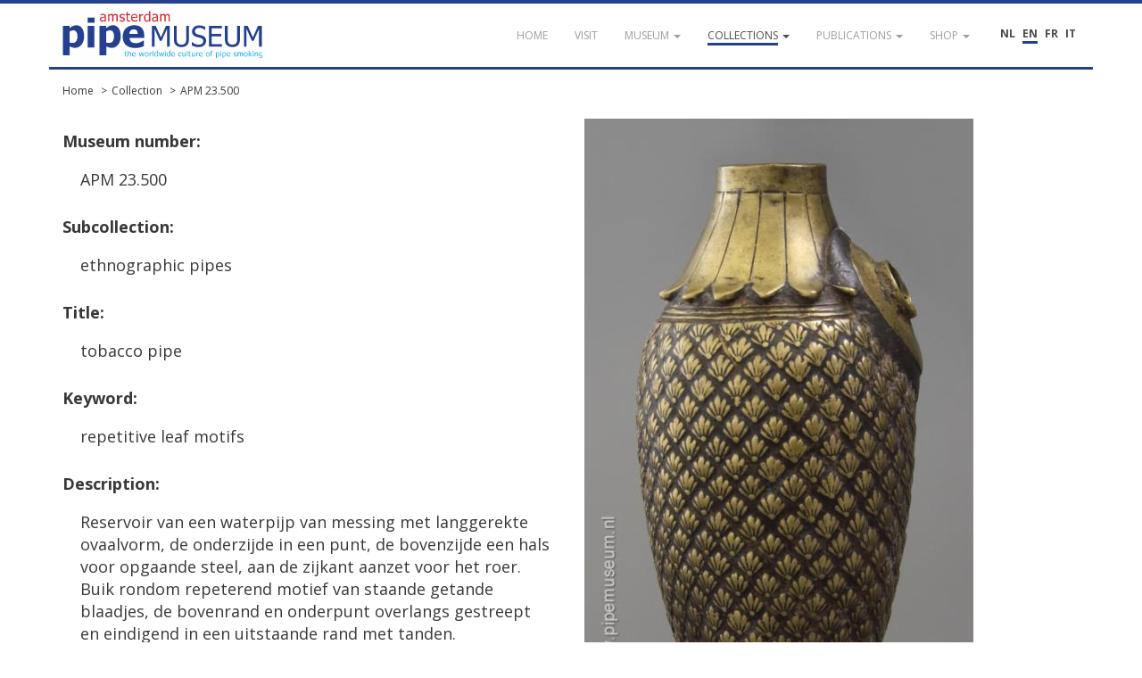

--- FILE ---
content_type: text/html; charset=UTF-8
request_url: https://pipemuseum.nl/en/collection/apm-23-500
body_size: 4343
content:
<!DOCTYPE html>
<html lang="en">
<head>
    <meta charset="UTF-8">
    <meta name="viewport" content="width=device-width, initial-scale=1">
    <meta name="csrf-param" content="_csrf">
<meta name="csrf-token" content="YLtx6DVr_IM-0hAIXxeW5OiGWjkubk_ExLkih65m68pXwSmneQmSyQiEXVovI9Wp2PwgdX4pOK2N6Um_3wCvgQ==">
            <title>Collection APM 23.500</title>
    	<link rel="alternate" href="/nl/collection/apm-23-500" hreflang="nl-NL" />
<link rel="alternate" href="/fr/collection/apm-23-500" hreflang="fr-FR" />
<link rel="alternate" href="/it/collection/apm-23-500" hreflang="it-IT" />
    <meta name="keywords" content="repetitive leaf motifs">
<meta name="description" content="">
<link href="https://fonts.googleapis.com/css?family=Open+Sans:400,400i,600,700" rel="stylesheet">
<link href="/assets/dd2c02fcc07ca8f27d1be616b9e708e8/css/bootstrap.css?v=1768359397" rel="stylesheet">
<link href="/assets/7c95fed0ec80dec06f3ce4dfeb8dbfdf/themes/smoothness/jquery-ui.css?v=1768359397" rel="stylesheet">
<link href="/assets/4738aefa831ff6e64af86ce81ccbd3f9/ekko-lightbox.min.css?v=1768359417" rel="stylesheet">
<link href="/assets/dfbae5d98df2cd8d41a02e80b5920deb/css/notification.css?v=1768359396" rel="stylesheet">
<link href="/assets/dfbae5d98df2cd8d41a02e80b5920deb/css/commonFiles.css?v=1768359396" rel="stylesheet">
<link href="/assets/2c9c5a8a05ad214a036e2fceda342f03/css/site.css?v=1768359396" rel="stylesheet">
<link href="/assets/f0c0c15aff6c77ffaa236c20d0f8adb0/css/pipemuseum.css?v=1768359396" rel="stylesheet">
<script>
	var themeUrl = '/assets/f0c0c15aff6c77ffaa236c20d0f8adb0';
</script>    <link rel="apple-touch-icon" sizes="180x180" href="/apple-touch-icon.png">
    <link rel="icon" type="image/png" sizes="32x32" href="/favicon-32x32.png">
    <link rel="icon" type="image/png" sizes="16x16" href="/favicon-16x16.png">
    <link rel="manifest" href="/site.webmanifest">
    <link rel="mask-icon" href="/safari-pinned-tab.svg" color="#5bbad5">
    <meta name="msapplication-TileColor" content="#da532c">
    <meta name="theme-color" content="#ffffff">
        <!-- Google Tag Manager -->
    <script>(function(w,d,s,l,i){w[l]=w[l]||[];w[l].push({'gtm.start':
                new Date().getTime(),event:'gtm.js'});var f=d.getElementsByTagName(s)[0],
            j=d.createElement(s),dl=l!='dataLayer'?'&l='+l:'';j.async=true;j.src=
            'https://www.googletagmanager.com/gtm.js?id='+i+dl;f.parentNode.insertBefore(j,f);
        })(window,document,'script','dataLayer','GTM-WVVMR9N');</script>
    <!-- End Google Tag Manager -->
    </head>
<body class="layout-main">

        <!-- Google Tag Manager (noscript) -->
    <noscript><iframe src="https://www.googletagmanager.com/ns.html?id=GTM-WVVMR9N" height="0" width="0" style="display:none;visibility:hidden"></iframe></noscript>
    <!-- End Google Tag Manager (noscript) -->
    	<div id="loading" style="display:none;">
    	<div class="throbber-loader">
          Loading…
        </div>
        <p>Loading…</p>
    </div>
    
    <header id="header">
        <nav id="w0" class="navbar-inverse navbar-fixed-top navbar"><div class="container"><div class="navbar-header"><button type="button" class="navbar-toggle" data-toggle="collapse" data-target="#w0-collapse"><span class="sr-only">Toggle navigation</span>
<span class="icon-bar"></span>
<span class="icon-bar"></span>
<span class="icon-bar"></span></button><a class="navbar-brand" href="/en/"><img src="/images/apm-logo.svg" alt="Pipe Museum"></a></div><div id="w0-collapse" class="collapse navbar-collapse">        <div class="pull-right" style="margin-top:25px; margin-left:30px; position: relative; z-index: 2000;">
			<div class="language-picker button-list large">
				<div>
					<a href="/nl/collection/apm-23-500" title="NL">NL</a><a href="/en/collection/apm-23-500" title="EN" class="active">EN</a><a href="/fr/collection/apm-23-500" title="FR">FR</a><a href="/it/collection/apm-23-500" title="IT">IT</a>				</div>
			</div>
        </div>
        <ul id="w1" class="navbar-nav navbar-right nav"><li><a href="/en/"><span>Home</span></a></li>
<li><a href="/en/visit"><span>visit</span></a></li>
<li class="dropdown"><a class="dropdown-toggle" href="#" data-toggle="dropdown"><span>Museum</span> <span class="caret"></span></a><ul id="w2" class="dropdown-menu"><li><a href="/en/article/de-geschiedenis-van-het-pijpenkabinet" tabindex="-1"><span>Our history </span></a></li>
<li><a href="/en/article/de-museumorganisatie" tabindex="-1"><span>Governance</span></a></li>
<li><a href="/en/article/verzamelaars-en-hun-passie" tabindex="-1"><span>Collectors</span></a></li>
<li><a href="/en/gouden-jubileum" tabindex="-1"><span>Golden Jubilee</span></a></li></ul></li>
<li class="dropdown active"><a class="dropdown-toggle" href="#" data-toggle="dropdown"><span>Collections</span> <span class="caret"></span></a><ul id="w3" class="dropdown-menu"><li class="active"><a href="/en/collection" tabindex="-1"><span>Search the collection</span></a></li>
<li><a href="/en/sub/prenten" tabindex="-1"><span>Browse the collection</span></a></li>
<li><a href="/en/sub/sub-documentatie" tabindex="-1"><span>Browse the documentation</span></a></li>
<li><a href="/en/article/deelcollecties-van-het-pijpenkabinet" tabindex="-1"><span>Subcollections </span></a></li>
<li><a href="/en/article/hoogtepunten-uit-het-amsterdam-pipe-museum" tabindex="-1"><span>Highlights</span></a></li></ul></li>
<li class="dropdown"><a class="dropdown-toggle" href="#" data-toggle="dropdown"><span>Publications</span> <span class="caret"></span></a><ul id="w4" class="dropdown-menu"><li><a href="/en/publicatielijst" tabindex="-1"><span>Publication list of the curator</span></a></li>
<li><a href="/en/article" tabindex="-1"><span>Further reading</span></a></li>
<li><a href="/en/eigen-uitgaven" tabindex="-1"><span>Museum publications</span></a></li>
<li><a href="/en/publication" tabindex="-1"><span>Library</span></a></li></ul></li>
<li class="dropdown"><a class="dropdown-toggle" href="#" data-toggle="dropdown"><span>Shop</span> <span class="caret"></span></a><ul id="w5" class="dropdown-menu"><li><a href="/en/Shop" tabindex="-1"><span>Shop</span></a></li>
<li><a href="https://www.pipeshop.nl/" target="_blank" tabindex="-1"><span>WEBSHOP</span></a></li>
<li><a href="/en/assortiment" tabindex="-1"><span>Assortment</span></a></li>
<li><a href="/en/reparatie-en-restauratie " tabindex="-1"><span>Service & Repair</span></a></li></ul></li></ul></div></div></nav>    </header>
            <div id="breadcrumbs">
            <div class="container">
                <div class="row">
                    <div class="col-md-12">
                        <ul class="breadcrumb"><li><a href="/en/">Home</a></li>
<li><a href="/en/collection">Collection</a></li>
<li><a href="/en/collection/apm-23-500">APM 23.500</a></li>
</ul>                    </div>
                </div>
            </div>
        </div>
        <div class="highlight-zone">
    <div class="container textPage">
	<div id="main" class="museumObjectDetail">
				<section class="base">
			<div class="row equal" style="min-height:400px;">
				<div class="col-md-6 detail">
                    <p><strong>Museum number:</strong></p>
                    <table class="table"><tbody><tr style="background-color: transparent;"><td class="type">APM 23.500</td></tr></tbody></table>

                    <p><strong>Subcollection:</strong></p>
                    <table class="table"><tbody><tr style="background-color: transparent;"><td class="type">ethnographic pipes</td></tr></tbody></table>

                    <p style="margin-top:0;"><strong>Title:</strong></p>
					                    <table class="table"><tbody><tr style="background-color: transparent;"><td class="type">tobacco pipe</td></tr></tbody></table>

                    <p><strong>Keyword:</strong></p>
                    <table class="table"><tbody><tr style="background-color: transparent;"><td class="type">repetitive leaf motifs</td></tr></tbody></table>

                    <p><strong>Description:</strong></p>
                    <table class="table"><tbody><tr style="background-color: transparent;"><td class="type">Reservoir van een waterpijp van messing met langgerekte ovaalvorm, de onderzijde in een punt, de bovenzijde een hals voor opgaande steel, aan de zijkant aanzet voor het roer. Buik rondom repeterend motief van staande getande blaadjes, de bovenrand en onderpunt overlangs gestreept en eindigend in een uitstaande rand met tanden.</td></tr></tbody></table>

                    
                    <p><strong>Date:</strong></p>
                                        <table class="table">
																		                            <tr>
                                <td class="type">Period</td>
                                <td>1870 - 1910</td>
                            </tr>
						                    </table>
                    <p>
                        <br />
                        <strong>Dimensions:</strong><br />
                    </p>
                    <table class="table">
                        <tr><td class="measurementType">General</td><td class="measurementLabel">Height</td><td>8.07 in (20.5 cm)</td></tr><tr><td class="measurementType"></td><td class="measurementLabel">Diameter</td><td>2.99 in (7.6 cm)</td></tr><tr><td class="measurementType">Weight</td><td></td><td>407 gram</td></tr>                                                                    </table>

				</div>
				<div class="col-md-6">
															
						<div class="row"><div class="col-md-12"><a href="//pipeportal.blob.core.windows.net/public/EEB9D0D3-C6BA-4267-9E4E-38DB28A3C0A1-v001.jpg" data-toggle="lightbox" data-title="APM 23.500 #1" data-gallery="object"><img class="img-responsive" src="//pipeportal.blob.core.windows.net/public/EEB9D0D3-C6BA-4267-9E4E-38DB28A3C0A1-v001.jpg" alt="" /></a></div></div><div class="row equal" style="margin-top:20px;">										
						<div class="col-md-2 col-sm-2 col-xs-3"><a href="//pipeportal.blob.core.windows.net/public/1896DDD9-631A-4E3C-8D47-F5513C507419-v001.jpg" data-toggle="lightbox"  data-title="APM 23.500 #2" data-gallery="object"><img class="img-thumb" src="//pipeportal.blob.core.windows.net/public/1896DDD9-631A-4E3C-8D47-F5513C507419-v001.jpg" alt="" /></a></div>										
						<div class="col-md-2 col-sm-2 col-xs-3"><a href="//pipeportal.blob.core.windows.net/public/C4C68069-87C6-4CB8-85BB-7B36B10EB350-v001.jpg" data-toggle="lightbox"  data-title="APM 23.500 #3" data-gallery="object"><img class="img-thumb" src="//pipeportal.blob.core.windows.net/public/C4C68069-87C6-4CB8-85BB-7B36B10EB350-v001.jpg" alt="" /></a></div>										
						<div class="col-md-2 col-sm-2 col-xs-3"><a href="//pipeportal.blob.core.windows.net/public/A8CB8632-9163-4CC2-9C25-6EB0738F4CDD-v001.jpg" data-toggle="lightbox"  data-title="APM 23.500 #4" data-gallery="object"><img class="img-thumb" src="//pipeportal.blob.core.windows.net/public/A8CB8632-9163-4CC2-9C25-6EB0738F4CDD-v001.jpg" alt="" /></a></div>										</div>				</div>
			</div>
		</section>
		<section class="specifications">
			<div class="type">
				<strong>Characteristics</strong>
			</div>
			<table class="table">
								<tr>
					<td class="type">Pipe type</td>
					<td>insert pipe</td>
				</tr>
												<tr>
					<td class="type">Pipe shape</td>
					<td>oval shape</td>
				</tr>
								<tr><td class="type">Material</td><td>brass (metal)</td></tr><tr><td class="type">Technique</td><td>cast metal</td></tr><tr><td class="type">Colour</td><td>yellow-brown</td></tr>																								<tr>
					<td class="type">Traces of use</td>
					<td>gerookt</td>
				</tr>
							</table>

			<div class="type">
				<strong>Production</strong>
			</div>
			<table class="table">
												<tr><td class="type">Continent</td><td>Asia</td></tr><tr><td class="type">Country</td><td>India</td></tr>																                			</table>

			<div class="type">
                <strong>Acquisition</strong>
            </div>
            <table class="table">
                                                        <tr>
                        <td class="type">Year</td>
                        <td>2018</td>
                    </tr>
                    				                            </table>


																<div class="type">
					<strong>Literature</strong>
				</div>
				<table class="table">
				<tr><td class="typeText">Walter Morgenroth, <em>Rund um den Tabak; Sammlung Haegeli, Schweiz 1898-1998.</em> Heidelberg, 2000. p 270, lot 462. Dit exemplaar.</td></tr>				</table>
											</section>
		<section class="suggestions">
			<br />
			<a href="mailto:info@pipemuseum.nl?subject=Suggestions APM 23.500">
				If you have any comments, suggestions or additions, click here to send us an email			</a>
					</section>
	</div>
</div>

    </div>
    <footer id="footer">
		<nav id="w6" class="navbar navbar-default"><div class="container"><div class="navbar-header"><button type="button" class="navbar-toggle" data-toggle="collapse" data-target="#w6-collapse"><span class="sr-only">Toggle navigation</span>
<span class="icon-bar"></span>
<span class="icon-bar"></span>
<span class="icon-bar"></span></button><a class="navbar-brand" href="/en/">&copy; Amsterdam Pipe Museum</a></div><div id="w6-collapse" class="collapse navbar-collapse"><ul id="w7" class="navbar-nav navbar-right navbar-fixed-bottom nav"><li><a href="/en/visit"><span>Visit us</span></a></li>
<li><a href="/en/vertrouw-ons"><span>Trust us</span></a></li>
<li><a href="/en/steun-ons"><span>Support us</span></a></li>
<li><a href="/en/volg-ons"><span>Follow us</span></a></li>
<li><a href="/en/contact"><span>Contact</span></a></li>
<li><a href="/en/site/login">Login</a></li></ul></div></div></nav>    </footer>
    <button onclick="topFunction()" id="scrollTopBtn" title="Go to top">Top</button>
<script src="/assets/3bad3e813ea594e56c867256b5e49079/jquery.js?v=1768359396"></script>
<script src="/assets/260a82b4a0d9832c0e6a0e96eb27b588/yii.js?v=1768359396"></script>
<script src="/assets/7c95fed0ec80dec06f3ce4dfeb8dbfdf/jquery-ui.js?v=1768359397"></script>
<script src="/assets/4738aefa831ff6e64af86ce81ccbd3f9/ekko-lightbox.min.js?v=1768359417"></script>
<script src="/assets/dd2c02fcc07ca8f27d1be616b9e708e8/js/bootstrap.min.js?v=1768359397"></script>
<script src="/assets/260a82b4a0d9832c0e6a0e96eb27b588/yii.gridView.js?v=1768359396"></script>
<script src="/assets/9c5e74112b3dbb777bc9be12a858294e/jquery.pjax.js?v=1768359397"></script>
<script src="/assets/1ac604e0d4b1d25aae7d48263fbdcb49/jquery.validate.js?v=1768359398"></script>
<script src="/assets/1ac604e0d4b1d25aae7d48263fbdcb49/additional-methods.js?v=1768359397"></script>
<script src="/assets/1ac604e0d4b1d25aae7d48263fbdcb49/localization/messages_nl.js?v=1768359397"></script>
<script src="/assets/c1341fc126736a17522666d72f0b1db4/dist/socket.io.js?v=1768359397"></script>
<script src="/assets/dfbae5d98df2cd8d41a02e80b5920deb/js/eModal.min.js?v=1768359396"></script>
<script src="/assets/dfbae5d98df2cd8d41a02e80b5920deb/js/jquery.typing.js?v=1768359396"></script>
<script src="/assets/dfbae5d98df2cd8d41a02e80b5920deb/js/jquery.cookie.js?v=1768359396"></script>
<script src="/assets/dfbae5d98df2cd8d41a02e80b5920deb/js/jquery.url.js?v=1768359396"></script>
<script src="/assets/dfbae5d98df2cd8d41a02e80b5920deb/js/notification.js?v=1768359396"></script>
<script src="/assets/2c9c5a8a05ad214a036e2fceda342f03/js/app.js?v=1768359396"></script>
<script src="/assets/2c9c5a8a05ad214a036e2fceda342f03/expander/jquery.expander.js?v=1768359396"></script>
<script src="/assets/f0c0c15aff6c77ffaa236c20d0f8adb0/js/jquery.cycle.lite.js?v=1768359396"></script>
<script>jQuery(function ($) {

	//reset lightbox click before setting it. Make sure ajax requests stays cool.
	jQuery(document).off('click', '[data-toggle="lightbox"]');
	
	jQuery(document).on('click', '[data-toggle="lightbox"]', function(event) {
		event.preventDefault();
		jQuery(this).ekkoLightbox({
			wrapping: false,
			loadingMessage: 'Loading...'
		});
	});


		jQuery("body").tooltip({ selector: 'img[title]' });
	
});</script></body>
</html>


--- FILE ---
content_type: text/css
request_url: https://pipemuseum.nl/assets/f0c0c15aff6c77ffaa236c20d0f8adb0/css/pipemuseum.css?v=1768359396
body_size: 5520
content:
/* =Fonts
-------------------------------------------------------------- */
@font-face {
    font-family: 'Avenir Next';
    src: url('fonts/AvenirNext-Heavy.eot');
    src: url('fonts/AvenirNext-Heavy.eot?#iefix') format('embedded-opentype'),
        url('fonts/AvenirNext-Heavy.woff2') format('woff2'),
        url('fonts/AvenirNext-Heavy.woff') format('woff'),
        url('fonts/AvenirNext-Heavy.ttf') format('truetype');
    font-weight: 900;
    font-style: normal;
}

@font-face {
    font-family: 'Avenir Next';
    src: url('fonts/AvenirNext-Bold.eot');
    src: url('fonts/AvenirNext-Bold.eot?#iefix') format('embedded-opentype'),
        url('fonts/AvenirNext-Bold.woff2') format('woff2'),
        url('fonts/AvenirNext-Bold.woff') format('woff'),
        url('fonts/AvenirNext-Bold.ttf') format('truetype');
    font-weight: bold;
    font-style: normal;
}

@font-face {
    font-family: 'Avenir Next';
    src: url('fonts/AvenirNext-Regular.eot');
    src: url('fonts/AvenirNext-Regular.eot?#iefix') format('embedded-opentype'),
        url('fonts/AvenirNext-Regular.woff2') format('woff2'),
        url('fonts/AvenirNext-Regular.woff') format('woff'),
        url('fonts/AvenirNext-Regular.ttf') format('truetype');
    font-weight: normal;
    font-style: normal;
}

@font-face {
    font-family: 'Avenir Next';
    src: url('fonts/AvenirNext-BoldItalic.eot');
    src: url('fonts/AvenirNext-BoldItalic.eot?#iefix') format('embedded-opentype'),
        url('fonts/AvenirNext-BoldItalic.woff2') format('woff2'),
        url('fonts/AvenirNext-BoldItalic.woff') format('woff'),
        url('fonts/AvenirNext-BoldItalic.ttf') format('truetype');
    font-weight: bold;
    font-style: italic;
}

@font-face {
    font-family: 'Avenir Next Demi';
    src: url('fonts/AvenirNext-DemiBold.eot');
    src: url('fonts/AvenirNext-DemiBold.eot?#iefix') format('embedded-opentype'),
        url('fonts/AvenirNext-DemiBold.woff2') format('woff2'),
        url('fonts/AvenirNext-DemiBold.woff') format('woff'),
        url('fonts/AvenirNext-DemiBold.ttf') format('truetype');
    font-weight: 600;
    font-style: normal;
}

@font-face {
    font-family: 'Avenir Next';
    src: url('fonts/AvenirNext-Italic.eot');
    src: url('fonts/AvenirNext-Italic.eot?#iefix') format('embedded-opentype'),
        url('fonts/AvenirNext-Italic.woff2') format('woff2'),
        url('fonts/AvenirNext-Italic.woff') format('woff'),
        url('fonts/AvenirNext-Italic.ttf') format('truetype');
    font-weight: normal;
    font-style: italic;
}

@font-face {
    font-family: 'Avenir Next';
    src: url('fonts/AvenirNext-Medium.eot');
    src: url('fonts/AvenirNext-Medium.eot?#iefix') format('embedded-opentype'),
        url('fonts/AvenirNext-Medium.woff2') format('woff2'),
        url('fonts/AvenirNext-Medium.woff') format('woff'),
        url('fonts/AvenirNext-Medium.ttf') format('truetype');
    font-weight: 500;
    font-style: normal;
}

@font-face {
    font-family: 'Avenir Next Ultra';
    src: url('fonts/AvenirNext-UltraLightItalic.eot');
    src: url('fonts/AvenirNext-UltraLightItalic.eot?#iefix') format('embedded-opentype'),
        url('fonts/AvenirNext-UltraLightItalic.woff2') format('woff2'),
        url('fonts/AvenirNext-UltraLightItalic.woff') format('woff'),
        url('fonts/AvenirNext-UltraLightItalic.ttf') format('truetype');
    font-weight: 200;
    font-style: italic;
}

@font-face {
    font-family: 'Avenir Next';
    src: url('fonts/AvenirNext-HeavyItalic.eot');
    src: url('fonts/AvenirNext-HeavyItalic.eot?#iefix') format('embedded-opentype'),
        url('fonts/AvenirNext-HeavyItalic.woff2') format('woff2'),
        url('fonts/AvenirNext-HeavyItalic.woff') format('woff'),
        url('fonts/AvenirNext-HeavyItalic.ttf') format('truetype');
    font-weight: 900;
    font-style: italic;
}

@font-face {
    font-family: 'Avenir Next Demi';
    src: url('fonts/AvenirNext-DemiBoldItalic.eot');
    src: url('fonts/AvenirNext-DemiBoldItalic.eot?#iefix') format('embedded-opentype'),
        url('fonts/AvenirNext-DemiBoldItalic.woff2') format('woff2'),
        url('fonts/AvenirNext-DemiBoldItalic.woff') format('woff'),
        url('fonts/AvenirNext-DemiBoldItalic.ttf') format('truetype');
    font-weight: 600;
    font-style: italic;
}

@font-face {
    font-family: 'Avenir Next Ultra';
    src: url('fonts/AvenirNext-UltraLight.eot');
    src: url('fonts/AvenirNext-UltraLight.eot?#iefix') format('embedded-opentype'),
        url('fonts/AvenirNext-UltraLight.woff2') format('woff2'),
        url('fonts/AvenirNext-UltraLight.woff') format('woff'),
        url('fonts/AvenirNext-UltraLight.ttf') format('truetype');
    font-weight: 200;
    font-style: normal;
}

@font-face {
    font-family: 'Avenir Next';
    src: url('fonts/AvenirNext-MediumItalic.eot');
    src: url('fonts/AvenirNext-MediumItalic.eot?#iefix') format('embedded-opentype'),
        url('fonts/AvenirNext-MediumItalic.woff2') format('woff2'),
        url('fonts/AvenirNext-MediumItalic.woff') format('woff'),
        url('fonts/AvenirNext-MediumItalic.ttf') format('truetype');
    font-weight: 500;
    font-style: italic;
}

/* =Link
-------------------------------------------------------------- */

#main a:link, #main a:visited {
	text-decoration:underline;
	color:#606060;
}

#main a:hover {
	text-decoration:none;
}

/* =Basic
-------------------------------------------------------------- */

#loading {
	border:1px solid #24408e;	
}

@-moz-keyframes throbber-loader {
	0% {
		background: #dde2e7;
	}
	10% {
		background: #24408e;
	}
	40% {
		background: #dde2e7;
	}
}
@-webkit-keyframes throbber-loader {
	0% {
		background: #E6D7B9;
	}
	10% {
		background: #24408e;
	}
	40% {
		background: #E6D7B9;
	}
}
@keyframes throbber-loader {
	0% {
		background: #E6D7B9;
	}
	10% {
		background: #24408e;
	}
	40% {
		background: #E6D7B9;
	}
}
/* :not(:required) hides these rules from IE9 and below */
.throbber-loader:not(:required) {
	background: #E6D7B9;
}
.throbber-loader:not(:required):before, .throbber-loader:not(:required):after {
	background: #E6D7B9;
}

body {
	position: relative;
	min-height: 100%;
	background-color:#fff;
	font-family:'Open Sans', sans-serif;
	color: #606060;
	font-size:12px;
}

@media (min-width: 992px) {
	.no-padding-left {
		padding-left:0 !important;
	}
	
	.no-padding-right {
		padding-right:0 !important;
	}
}

#header {
	height:50px;
	background-color:#fff;
}

@media (max-width: 991px) {
  	#header {
		height:100px;
	}
	#header .navbar-header {
		width:50%;
	}
}

@media (max-width: 767px) {
  	#header {
		height:50px;
	}
	#header .navbar-header {
		width:auto;
	}
}

.navbar {
	background-color:#fff;
	border-color:#24408e;
	border-top:4px solid #24408e;
	border-bottom:0;
}

.navbar .container {
	border-bottom: 3px solid #24408e;
}

.navbar-inverse .navbar-brand, .navbar-inverse .navbar-brand:hover {
	color:#5c5b5c;
	position:relative;
	min-width:220px;
	font-weight:bold;
	font-size:21px;
	padding:2px 15px;
}

.navbar-inverse .navbar-brand i {
	color:#24408e;
	font-size:10px;
	position:absolute;
	top:29px;
	left:42px;
	font-weight:bold;
}

.navbar-brand > img {
    height: 100%;
    margin: 0px;
}

.navbar-nav > li > a {
	font-family:'Open Sans', sans-serif;
	font-size:12px;
	text-transform:uppercase;
	color: #a0a0a0;
}

.language-picker.button-list a {
	line-height:14px;
	margin:1px 4px 0 !important;
}

.navbar-nav > li > a span, .language-picker.button-list a {
	border-bottom: 3px solid transparent;
}

.navbar-inverse .navbar-collapse, .navbar-inverse .navbar-form {
	border-color:#24408e;
}

.navbar-inverse .navbar-nav > .active > a, 
.navbar-inverse .navbar-nav > .active > a:hover, 
.navbar-inverse .navbar-nav > .active > a:focus, 
.navbar-inverse .navbar-nav > li > a:hover, 
.navbar-inverse .navbar-nav > li > a:focus,
.navbar-inverse .navbar-nav > .open > a,
.navbar-inverse .navbar-nav > .open > a:hover,
.navbar-inverse .navbar-nav > .open > a:focus {
	color: #4a4a4a;
	background-color:transparent;
}

.navbar-inverse .navbar-nav > .active > a span, 
.navbar-inverse .navbar-nav > .active > a:hover span, 
.navbar-inverse .navbar-nav > .active > a:focus span, 
.navbar-inverse .navbar-nav > li > a:hover span, 
.navbar-inverse .navbar-nav > li > a:focus span,
.language-picker.button-list a.active,
.language-picker.button-list a:hover,
.language-picker.button-list a:focus {
	border-bottom-color: #24408e;
  	transition: border .1s linear;
	text-decoration: none;
}

.navbar-inverse .navbar-toggle {
	border-color:#24408e;
}

.navbar-inverse .navbar-toggle:hover, .navbar-inverse .navbar-toggle:focus {
	background-color:#24408e
}

.navbar-inverse .navbar-toggle .icon-bar {
	background-color:#24408e;
}

.navbar-inverse .navbar-toggle:hover .icon-bar, .navbar-inverse .navbar-toggle:focus .icon-bar {
	background-color:#fff;
}

.navbar-collapse .caret {
	border-bottom:0;
}

ol li {
	margin-bottom: 10px;
	margin-left:20px;
	padding-left:20px;
}

ol {
	margin-bottom: 0;
	padding-left:10px;
}

div.linebreak {
	width: 100%;
	height: 0px;
	display: block;
}

h1 {
	margin:0 0 10px;
	padding:0;
	font-size:1.5em;
	font-weight:bold;
}

.admin ul {
	padding:0;
}

.container-fluid.admin {
	margin-top:15px;
	padding-bottom: 70px;
    overflow: hidden;
}

#menu {
	width:993px;
	height: 29px;
	background-color: #5e5e5e;	
}

#language-selector {
	float:right; 
	margin-top:9px; 
	margin-right:9px;
}

.language-picker.button-list a {
	font-family:'Open Sans', sans-serif;
	opacity:1 !important;
	font-size:12px;
	font-weight:bold;
	color:#4a4a4a;
}

.language-picker.button-list a.active {
	
}

#breadcrumbs {
	height:38px;
	line-height:28px;
	color:#999;
	font-size:12px;
	font-family:'Open Sans', sans-serif;
}

#breadcrumbs .breadcrumb {
	background-color:transparent;
	padding:0;
	margin:0 auto;
	border-radius: 0;
	padding-top:10px;
}

#breadcrumbs a, .breadcrumb > .active, .breadcrumb > li + li:before {
	color:rgb(56, 56, 56);
}

.breadcrumb > li + li:before {
	content: ">";
}

.layout-collection #breadcrumbs {
	display:none;
}

.layout-collection .table {
	margin-bottom:0px;
}

.layout-collection ol {
	padding-left:0;
}

.layout-collection ol li {
	marign-left:12px;
	padding-left:10px;
	margin-bottom: 4px;
}

#main {
	margin:0 auto;
	padding-bottom:50px;
	overflow:hidden;
}

@media (min-width: 991px) {
	.row.equal {
		display: -webkit-box;
		display: -webkit-flex;
		display: -ms-flexbox;
		display:         flex;
	}
}

.museumObjectList .row.equal {
	display: flex;
    flex-wrap: wrap;
}

section.images {
	height:140px;
	overflow:hidden;
	margin-top:30px;
}

section.images .buffer {
	min-width:9000px;
}

section.images .image-square {
	float:left;
	height:140px;
	width:140px;
	background-position:center;
	background-size:cover;
	margin-right: 4px;
}

section.images .image-square.afbeelding1 {
	background-image:url('../images/afbeelding1.jpg');	
}

section.images .image-square.afbeelding2 {
	background-image:url('../images/afbeelding2.jpg');	
}

section.images .image-square.afbeelding3 {
	background-image:url('../images/afbeelding3.jpg');	
}

section.images .image-square.afbeelding4 {
	background-image:url('../images/afbeelding4.jpg');	
}

section.images .image-square.afbeelding5 {
	background-image:url('../images/afbeelding5.jpg');	
}

section.search {
	height:76px;
	background-color: #24408e;
}

section.search .input {
	height:46px;
	margin-top:15px;
	background-color:#fff;
	border-radius:5px;
}

section.search .input input {
	height:46px;
	border:0;
	border-radius:5px;
	padding:20px;
	box-shadow:none;
}

section.search .input .advanced {
	text-align:right;
	color:#fff;
	font-family:'Open Sans', sans-serif;
	margin-top:13px;
	font-size:12px;
}

section.search .input .input-group-addon {
	border:0;
	background-color:#fff;
}

section.home-block .intro {
	font-size:18px;
	line-height:27px;

}

@media (max-width: 991px) {
	section.home-block .intro {
		padding:30px 15px;
	}
}

section.home-block .intro p {
	margin:0 0 20px;
}

section.home-block .intro p:last-child {
	margin:0;
}

section.home-block .image-block {
	height:100%;
	width:100%;
	background-position:center;
	background-size:cover;	
}

@media (max-width: 991px) {
	section.home-block .image-block {
		min-height:400px;
	}
}

@media (max-width: 991px) {
	section.home-block .image-block {
		display:none;
	}
}

section.home-block {
	margin-top:30px;
}

section.home-block .image-block.image-left {
	background-image:url('../images/afbeelding-links.jpg');	
}

section.home-block .image-block.image-right {
	background-image:url('../images/afbeelding-rechts.jpg');	
}

section.blocks {
	text-align:center;
	color:#fff;
	margin-top:30px;
}

section.blocks div.block {
	min-height:400px;
	background-position:center !important;
	background-size:cover !important;
	padding:130px 30px 0 !important;
}

@media (max-width: 991px) {
	section.blocks div.block {
		min-height:250px;
		padding:60px 30px 0 !important;
	}
}

section.blocks div.block h2 {
	font-family: 'Open Sans', sans-serif;
  	font-size: 16px;
  	color: #ffffff;
	text-transform:uppercase;
	margin:0;
}

section.blocks div.block h3 {
	font-family: 'Open Sans', sans-serif;
  	font-size: 26px;
	line-height:35px;
  	font-weight: bold;
  	color: #ffffff;
	margin:0;
	padding-top:40px;
}

section.blocks div.block h4 {
	font-family: 'Open Sans', sans-serif;
	color: #fff;
}

section.blocks div.block a h5, section.blocks div.block a h6  {
	color: #fff;
}

section.blocks div.block a h6 {
	position: absolute;
	bottom: 10px;
	left: 0;
	width: 100%;
}

section.googlemaps {
	height:400px;
}

section.googlemaps #map {
	height:100%;
	width:100%;
}

.textPage {
	margin-top:10px;
}

.textPage .detail p {
	margin-top:20px;
}

@media (max-width: 991px) {
	.textPage .detail {
		margin-bottom:20px;
	}
}

.textPage h1 {
	font-size:24px;
	color:rgb(56, 56, 56);
	font-family:'Open Sans', sans-serif;
	font-weight:500;
	text-transform:capitalize;
}

.textPage h2 {
	font-size:18px;
	color:rgb(56, 56, 56);
	margin-top:5px;
	font-style:italic;
	font-family:'Open Sans', sans-serif;
	font-weight:normal;
	text-transform:capitalize;
}

.textPage .museumObjectDetail h1, .textPage .museumObjectDetail h2 {
	text-transform:none;	
}

.textPage p, .textPage td {
	font-size:18px;
	color:rgb(56, 56, 56);
}

.textPage #main p a:link,
.textPage #main p a:visited  {
	font-size:18px;
	color:rgb(56, 56, 56);
}

.textPage #main p a span {
	font-size:12px;
	line-height:16px;
	margin-left:3px;
}

.textPage .specifications {
	margin-top:20px;
	font-size:18px;
	color:rgb(56, 56, 56);
}

.textPage .specifications .type {
	margin-bottom:5px;
}

.textPage .specifications h2 {
	font-size:24px;
	font-style:normal;
	color:rgb(56, 56, 56);
	margin-bottom:15px;
}

.textPage .table > thead > tr > th, 
.textPage .table > tbody > tr > th, 
.textPage .table > tfoot > tr > th, 
.textPage .table > thead > tr > td, 
.textPage .table > tbody > tr > td, 
.textPage .table > tfoot > tr > td {
	border-top:0;
}

.textPage .table tr:nth-child(odd) {
	background: rgba(28, 179, 239,0.1);
}

.textPage .table td.type {
	width:400px;
}

@media (max-width: 700px) {
	.textPage .table td.type {
		width:200px;
	}
}

.textPage .table td.measurementType, .textPage .table td.measurementLabel {
	width:200px;
}

.textPage .table td.type, .textPage .table td.measurementType, .textPage .table td.measurementLabel, .textPage .typeText {
	padding-left:20px;
}


@media (max-width: 700px) {
	.textPage .table td.measurementType, .textPage .table td.measurementLabel {
		width:100px;
	}
}

.textPage .img-thumb {
	object-fit: cover; 
	object-position: 50% 50%;
	width:100%;
	height:100%;
}
	 
.textPage hr {
	border-top: 1px solid #606060;
}

.museumArticleDetail p {
	margin: 0 0 15px;
	font-size:18px;	
}

.museumArticleDetail li, .museumArticleDetail td {
	font-size:18px;
}

.museumArticleDetail td {
	padding: 1px;
	vertical-align: top;
}

.museumArticleDetail .info {
	background-color: rgba(28, 179, 239,0.2);
	padding: 13px 30px;
}

.museumArticleDetail .article {
	margin:30px 75px 0;
}

.museumArticleDetail .info h1 {
	font-size:35px;
	margin-bottom:30px;
	margin-top: 10px;
	font-weight: 600;
}

.museumArticleDetail .info h1,
.museumArticleDetail .info h2 {
	text-transform: none;
}

.museumArticleDetail .article h1, 
.museumArticleDetail .article h2, 
.museumArticleDetail .article h3,
.museumArticleDetail .info h3,
.museumArticleDetail .article h4, 
.museumArticleDetail .article h5, 
.museumArticleDetail .article h6 {
	color: rgb(56, 56, 56);
    font-family: 'Open Sans', sans-serif;
    font-weight: 500;
	font-style:normal;
    text-transform: none;
	margin:19px 0 5px;
}

.museumArticleDetail li {
	color:rgb(56, 56, 56);
}

.museumArticleDetail .article h1 {
	font-size: 35px;
	margin-bottom:30px;
	margin-top: 0;
	font-weight: 600;
}

.museumArticleDetail .article h2 {
	font-size: 28px;
	margin: 0 0 10px;
	font-weight: 600;
}

.museumArticleDetail .info h3 {
	margin:0 0 10px;
}

.museumArticleDetail .article h3, .museumArticleDetail .info h3,  {
	font-size: 22px;
}
    
.museumArticleDetail .article h4 {
	font-size: 18px;
}

.museumArticleDetail .article h5, .museumArticleDetail .article h6 {
	font-size: 16px;
}

.museumArticleDetail img {
	margin:15px;
	max-width: 100%;
}

.museumArticleDetail img[align="left"],
.museumArticleDetail img[style*="float: left"],
.museumArticleDetail img[style*="float:left"]{
    margin: 15px 25px 15px 0px;
}

.museumArticleDetail img[align="right"],
.museumArticleDetail img[style*="float: right"],
.museumArticleDetail img[style*="float:right"]{
    margin: 15px 0px 15px 25px;
}

.museumArticleDetail figure.image {
    border: 0;
    background:transparent;
    margin: 11px 15px 21px;
	display:inline-block;
}

.museumArticleDetail figure.align-left {
    float: left;
	margin:15px 25px 15px 0px;
}

.museumArticleDetail figure.align-right {
    float: right;
	margin:15px 0px 15px 25px;
}

@media (max-width: 550px) {
	.museumArticleDetail figure {
		float:none !important;
		margin: 15px auto !important;
		display:block !important;
	}
	.museumArticleDetail figure img {
		width:100% !important;
		height:auto !important;
	}
}

.museumArticleDetail figure.image.align-center {
	margin: 15px 15px 15px;
	display: table;
    margin-left: auto;
    margin-right: auto;	
}

.museumArticleDetail figure.image img {
    margin: 0px;
}

.museumArticleDetail figure.image figcaption {
	font-size:12px;
    margin: 6px 0px 0px 0px;
    text-align: left;
}

.museumArticleDetail figure.image figcaption a, .museumArticleDetail figure.image figcaption span {
	float:right;
}

div.row div img {
	max-width: 100%;
	height: auto;
	margin: 7px 0px 20px 0px;
}

div.row div figure.image {
	max-width: 100%;
	margin: 7px 0px 20px 10px;
}

#main.prenten div.row div img,
#main.sub-documentatie div.row div img {
	max-height: 150px;
}

h4.modal-title span {
	float: right;
	margin-right: 10px;
}

#footer {
	background-color:#24408e;
	height:50px;
	position:absolute;
	bottom:0;
	left:0;
	line-height:50px;
	min-width:100%;
	color:#fff;
}

#footer .navbar {
	background-color:#24408e;
	margin-bottom:0;
	border:0;
	border-radius: 0;
}

#footer .navbar .navbar-fixed-bottom  {
	position:relative;
}

#footer ul li a {
	color:#fff;
	font-family:'Open Sans', sans-serif;
	font-size:12px;
	text-transform: none;
}

#footer .navbar-default .navbar-brand,
#footer .navbar-default .navbar-brand:hover,
#footer .navbar-default .navbar-brand:focus {
	color:#fff;
	font-family:'Open Sans', sans-serif;
	font-size:12px;
	text-transform: none;
}

#footer .navbar-default .navbar-nav > .active > a,
#footer .navbar-default .navbar-nav > .active > a:hover,
#footer .navbar-default .navbar-nav > .active > a:focus,
#footer .navbar-default .navbar-nav a:hover,
#footer .navbar-default .navbar-nav a:focus{
	background-color: transparent;
	text-decoration: underline;
}

#footer .navbar-default .navbar-toggle .icon-bar {
	background-color:#fff;
}

/*
#footer ul {
	float:right;
	margin:0;
	padding:0;
}

#footer ul li {
	float:left;
	list-style-type:none;
	font-family:'Open Sans', sans-serif;
	font-size:12px;
}

#footer ul li:after {
	content:' - ';
	margin:0 10px;
}

#footer ul li:last-child:after {
	margin:0;
	content:'';
}

#footer a {
	color:#fff;
}
*/

.panel-oger > .panel-heading {
	color: #333333;
	background-color: #ceae7f;
	border-color: #ceae7f;
}

.panel-oger {
	border-color: #ceae7f;
}

.museumList .intro {
	font-size:18px;
	color:rgb(56, 56, 56);
	padding:30px 0px;
}

.museumList h1 {
	font-weight:normal;
	font-size:25px;
	font-family: 'Open Sans', sans-serif;
    font-weight: 500;
}

.museumObjectList, .cmsMenu {
	font-size:18px;
	color:rgb(56, 56, 56);
	padding:10px 0px 80px !important;
}

.museumObjectList h1, .cmsMenu h1 {
	font-weight:normal;
	font-size:25px;
	font-family: 'Open Sans', sans-serif;
    font-weight: 600;
}

.museumObjectList h2 {
	font-weight:normal;
	font-size:20px;
	font-family: 'Open Sans', sans-serif;
    font-weight: 500;
	margin-bottom:20px;
}

.museumObjectList h3 {
	font-weight:normal;
	font-size:18px;
	font-family: 'Open Sans', sans-serif;
	font-weight: 500;
	margin-top:0px;
	margin-bottom:10px;
}

.museumObjectList .results-header h2 {
	margin:60px 0px 0;
}

.museumObjectList input, .museumObjectList input:focus {
	color:red;
	font-weight:bold;
}

.museumObjectList input::placeholder {
	color:#9d9d9d !important;
	font-weight:normal;
}

.museumObjectList .input-group input[type=number] {
	border-right:0;
	font-weight:bold;
	-webkit-box-shadow: inset 0 1px 0 rgba(0, 0, 0, .075);
    box-shadow: inset 0 1px 0 rgba(0, 0, 0, .075);
}

.museumObjectList .input-group input[type=number]::placeholder {
	font-weight:normal;
}

.select2-container--bootstrap .select2-selection--multiple .select2-selection__choice {
	font-weight:bold;
}

.museumObjectList .input-group-addon.checkbox {
	background-color:#fff;
	border-left:0;
	-webkit-box-shadow: inset 0 1px 1px rgba(0, 0, 0, .075);
    box-shadow: inset 0 1px 1px rgba(0, 0, 0, .075);
}

.museumObjectList .input-group-addon.checkbox label {
	font-size:11px;
}

.museumObjectList .input-group-addon.checkbox input[type=checkbox] {
	margin-top:4px;
}

.museumObjectList .fixedQueries a:link, .museumObjectList .fixedQueries a:hover {
	color:rgb(56, 56, 56) !important;
}

.museumObjectList .paginationBox {
	display:none;
	margin:40px 0px 20px;
	text-align:right;
}

.museumObjectList label, .text label {
	font-size:18px;
	font-family: 'Open Sans', sans-serif;
	font-weight:normal;
}

.museumObjectList label {
	text-align: right;
}

.museumObjectList #result .col-md-2 {
	margin-bottom:20px;
	text-align:center;
}

.museumObjectList #result table thead td {
	font-weight:bold;
}

.museumObjectList button, .text button {
	float:right;
	background-color:#24408e;
	border-color:#24408e;
	color:#fff;
	font-size:18px;
}

.museumObjectList button.reset, .text button.reset, .btn-pipemuseum-reset {
	background-color:#D1242B;
	border-color:#D1242B;
	color:#fff;
}

.museumObjectList button.btn-sm, .text button.btn-sm {
	font-size: 12px;
}

.museumObjectList button {
	margin-left:20px;
}

.museumObjectList button:hover,
.text button:hover,
.museumObjectList button:active,
.text button:active,
.museumObjectList button:focus,
.text button:focus,
.btn-pipemuseum {
	border-color:#fff;
	background-color:#24408e;
	color:#fff;
}

.museumObjectList td img.thumb {
	max-width:100px;
}

#main.museumObjectDetail, #main.museumArticleDetail, #main.museumPublicationDetail, #main.text  {
	padding-bottom:100px;
}

.museumArticleDetail.prenten img {
	/*max-height:129px;*/
}

.searchButtons {
	margin-bottom:30px;
	text-align:center;
}

.searchButtons a.btn {
	margin-left:8px;
	background-color:#24408e;
	border-color:#24408e;
	color:#fff !important;
	font-size:18px;
}

@media (max-width: 495px) {
	.searchButtons a.btn {
		font-size:13px;
	}
}

@media (max-width: 389px) {
	.searchButtons a.btn {
		font-size:10px;
	}
}

.searchButtons a.btn:hover, 
.searchButtons a.btn:active, 
.searchButtons a.btn:focus {
	border-color:#fff;
	background-color:#24408e;
	color:#fff;
}

.text {
	font-size:18px;
	color:rgb(56, 56, 56);
	padding:30px 0px;
}

.text h1 {
	font-weight:normal;
	font-size:25px;
	font-family: 'Open Sans', sans-serif;
    font-weight: 500;
}

.text h2 {
	font-weight:normal;
	font-size:20px;
	font-family: 'Open Sans', sans-serif;
    font-weight: 500;
	margin-bottom:20px;
}

/* Museum Detail Page */

.museumDetail section.name {
	text-align:center;
	color:#fff;
	background-color: #24408e;
	padding:30px 0;
}

.museumDetail section.name h1 {
	color:#fff;
	font-weight:normal;
	font-size:25px;
	margin:0;
}

.museumDetail section.blocks .top div.block {
	min-height:200px;
}

@media (max-width: 991px) {
	.museumDetail section.blocks .top div.block {
		display:none;
	}
}

.museumDetail .address-info {
	padding:40px;
	font-size:18px;
	line-height:27px;
	min-height:300px;
}

@media (max-width: 991px) {
	.museumDetail .address-info {
		padding:30px 15px;
		min-height:auto;	
	}
}

.museumDetail #map {
	width:100%;
	height:100%;
}

@media (max-width: 991px) {
	.museumDetail #map {
		height:300px;
	}
}

.museumDetail section.textblocks {
	padding:40px 0px;
	font-size:18px;
	line-height:27px;
}

.museumDetail section.textblocks p {
	margin:0 0 30px;
}

.admin {
	font-size:15px;
}

.museumPublicationDetail h1, .museumPublicationDetail h2 {
	text-transform: none;
}

.about-us-logo {
	max-height:75px;
	margin-right:25px;
}

.giiant-crud td {
	padding-top:4px !important;
	padding-bottom:4px !important;
}

.form-group {
	margin-bottom: 3px;
}

.select2-container--bootstrap .select2-selection--multiple .select2-selection__choice {
	color: red;
}

#header {
	height:78px;
}

.navbar-brand {
	height:60px;
	margin-top:5px
}

.navbar-nav > li > a {
	line-height: 41px;
}

#footer .navbar-nav > li > a {
	line-height: 20px;
}

#footer .navbar .container {
	border-bottom: 0;
}

#footer .navbar-brand {
	height:50px;
	margin-top:0px
}

.museumArticleList #result a {
	font-weight: bold;
	text-decoration: none;
}

.form-horizontal .radio, .form-horizontal .checkbox, .form-horizontal .radio-inline, .form-horizontal .checkbox-inline {
	padding-top:6px;
}

/* =Gridview, override yii layout
-------------------------------------------------------------- */
.grid-view table.items th {
	background: #5e5e5e !important;
	color:#fff !important;
}

.grid-view table.items th a {
	color:#fff !important;
	font-weight:normal !important;
	
}

.grid-view .filters input, .grid-view .filters select {
	width:100% !important;
	padding:0 !important;
}

.grid-view table.items th, .grid-view table.items td {
	font-size:12px !important;
}

.grid-view table.items tbody tr:hover {
	background: #ff5f02 !important;
	color:#fff;
}

.grid-view .summary {
	display:none !important;
}

#pjax-assets .grid-view .summary {
	display:block !important;
}

.grid-view {
	padding:0 !important;
}

.grid-view table.items th {
	text-align:left !important;
}

.grid-view-loading {
	background-position:center 5px !important;
}

.grid-view .pager {
	margin: 6px 6px 6px 0 !important;
	text-align: right !important;
}

.ui-accordion .ui-accordion-header {
	border:0;
	background:none;
	padding:0;
	font-size:18px;
	color: rgb(56, 56, 56);
	margin-top:10px;
}

.ui-accordion .ui-accordion-header a:link,
.ui-accordion .ui-accordion-header a:visited,
.ui-accordion a:link.active,
.ui-accordion a:visited.active {
	color: rgb(56, 56, 56) !important;
	font-weight: normal;
	text-decoration: none !important;
}

.ui-accordion .ui-accordion-content {
	background:none;
	border:0;
	padding:0;
}

.ui-accordion .ui-accordion-content ul {
	padding-left:15px;
	list-style-type: none;
}

.ui-accordion .ui-accordion-content ul li {
	padding:8px;
}

.ui-accordion .ui-accordion-content ul li:nth-child(odd) {
	background: rgba(228,228,228,1.0);
}

.mce-menu-sub {
	position: fixed !important;
}

.accordion-menu {
	background-color: rgba(28, 179, 239,0.1);
	padding:15px;
}

.accordion-menu h3 {
	margin:10px 0 5px 0 !important;
}

.accordion-menu h3:first-child {
	margin:0x 0 5px 0 !important;
}

.accordion-menu ul {
	margin:0 !important;
}

.accordion-menu ul li {
	padding: 5px 0 5px 16px !important;
}

.accordion-menu ul li:first-child {
	padding: 0px 0 5px 16px !important;
}

.ui-accordion .ui-accordion-content ul li:nth-child(odd) {
	background: transparent;
}

.accordion-menu ul li a {
	font-size:14px;
	color: rgb(56, 56, 56) !important;
	text-decoration: none !important;
}

.accordion-menu ul li a.active {
	font-weight: normal !important;
	font-style: italic;
}

.ui-accordion-header span {
	display: none;
}

.btn-buy {
	background-color: rgba(28, 179, 239,1); /* Set a background color */
	color: white !important; /* Text color */
	padding: 15px; /* Some padding */
	border-radius: 10px; /* Rounded corners */
	font-size: 18px; /* Increase font size */
	text-decoration: none !important;
}

.btn-buy:hover {
	background-color: #555; /* Add a dark-grey background on hover */
}

#scrollTopBtn {
	display: none; /* Hidden by default */
	position: fixed; /* Fixed/sticky position */
	bottom: 20px; /* Place the button at the bottom of the page */
	right: 30px; /* Place the button 30px from the right */
	z-index: 1040; /* Make sure it does not overlap */
	border: none; /* Remove borders */
	outline: none; /* Remove outline */
	background-color: rgba(28, 179, 239,1); /* Set a background color */
	color: white; /* Text color */
	cursor: pointer; /* Add a mouse pointer on hover */
	padding: 15px; /* Some padding */
	border-radius: 10px; /* Rounded corners */
	font-size: 18px; /* Increase font size */
}

#scrollTopBtn:hover {
	background-color: #555; /* Add a dark-grey background on hover */
}

.highlight {
	/*background-color: #ffeb3b;*/
	text-decoration: underline;
	text-decoration-style: dotted;
	cursor: pointer;
	border-radius: 3px;
	padding: 0 2px;
	position: relative;
}

.tooltip-term {
	position: absolute;
	top: 120%;
	left: 50%;
	transform: translateX(-50%);
	background: #333;
	color: #fff;
	padding: 8px 10px;
	border-radius: 4px;
	font-size: 13px;
	max-width: 260px;
	z-index: 1000;
	box-shadow: 0 2px 8px rgba(0,0,0,0.3);
	width: 200px;
}

--- FILE ---
content_type: image/svg+xml
request_url: https://pipemuseum.nl/images/apm-logo.svg
body_size: 64876
content:
<?xml version="1.0" encoding="utf-8"?>
<!-- Generator: Adobe Illustrator 22.1.0, SVG Export Plug-In . SVG Version: 6.00 Build 0)  -->
<svg version="1.1" id="Layer_1" xmlns="http://www.w3.org/2000/svg" xmlns:xlink="http://www.w3.org/1999/xlink" x="0px" y="0px"
	 width="677px" height="169.418px" viewBox="0 0 677 169.418" enable-background="new 0 0 677 169.418" xml:space="preserve">
<g>
	<g>
		<g>
			<path fill="#FEFEFE" d="M-24.26,175.549c0-60.48,0-120.96,0-181.44c241.92,0,483.84,0,725.76,0c0,60.48,0,120.96,0,181.44
				C459.58,175.549,217.66,175.549-24.26,175.549z M125.618,154.359c7.633,0,15.135,0,22.739,0c0-10.12,0-20.169,0-30.232
				c0.574,0.012,0.907,0.333,1.283,0.535c4.258,2.3,8.723,3.874,13.601,4.241c7.422,0.557,14.212-0.999,20.103-5.724
				c5.586-4.481,9.334-10.233,11.523-17.014c2.127-6.591,2.569-13.373,2.216-20.245c-0.264-5.127-0.987-10.167-2.687-15.031
				c-2.003-5.732-4.93-10.884-10.036-14.403c-6.728-4.637-14.166-5.005-21.807-2.957c-4.997,1.339-9.085,4.407-13.092,7.549
				c-0.319,0.25-0.546,0.696-1.156,0.636c0-2.358,0-4.698,0-7.058c-7.617,0-15.141,0-22.688,0
				C125.618,87.931,125.618,121.109,125.618,154.359z M24.488,123.976c0.576,0.299,0.963,0.492,1.342,0.697
				c4.256,2.309,8.728,3.867,13.605,4.234c8.159,0.614,15.421-1.409,21.558-6.992c4.218-3.837,7.395-8.404,9.307-13.759
				c4.198-11.756,3.954-23.668,0.761-35.578c-1.535-5.727-4.355-10.784-8.844-14.805c-7.375-6.607-19.923-6.725-27.858-2.522
				c-3.155,1.671-6.082,3.676-8.855,5.918c-0.277,0.224-0.48,0.665-1.063,0.506c0-2.337,0-4.679,0-7.053c-7.591,0-15.09,0-22.654,0
				c0,33.271,0,66.482,0,99.726c7.589,0,15.119,0,22.7,0C24.488,144.236,24.488,134.204,24.488,123.976z M276.702,95.429
				c0-3.478,0.042-6.789-0.011-10.099c-0.059-3.603-0.49-7.17-1.411-10.661c-2.974-11.274-9.939-18.515-21.45-21.108
				c-7.08-1.595-14.208-1.592-21.285-0.142c-12.988,2.661-21.865,10.229-26.203,22.815c-2.821,8.185-3.056,16.604-1.417,25.062
				c2.204,11.377,8.624,19.494,19.263,24.114c9.727,4.225,19.994,4.623,30.351,3.697c6.88-0.615,13.476-2.493,19.824-5.245
				c0.827-0.359,1.102-0.753,1.094-1.654c-0.048-5.438-0.021-10.877-0.031-16.316c-0.001-0.429,0.106-0.876-0.123-1.313
				c-1.287-0.189-2.407-0.038-3.565,0.783c-9.143,6.48-19.178,9.248-30.353,7.05c-9.323-1.833-14.132-8.091-14.467-16.984
				C243.462,95.429,260.005,95.429,276.702,95.429z M311.562,64.703c0.083-0.019,0.167-0.037,0.25-0.056
				c1.241,2.802,2.485,5.603,3.723,8.406c4.658,10.543,9.321,21.084,13.955,31.637c0.27,0.615,0.585,0.821,1.238,0.794
				c1.278-0.053,2.563-0.074,3.837,0.005c0.822,0.051,1.152-0.268,1.474-0.994c5.749-12.981,11.531-25.948,17.32-38.911
				c0.139-0.312,0.145-0.756,0.692-0.953c0,20.129,0,40.185,0,60.192c3.161,0,6.22,0,9.227,0c0-23.542,0-46.997,0-70.501
				c-3.963,0-7.84,0.035-11.715-0.025c-0.953-0.015-1.374,0.285-1.75,1.16c-4.663,10.845-9.374,21.67-14.076,32.499
				c-0.786,1.81-1.582,3.614-2.442,5.579c-0.282-0.607-0.471-1.002-0.651-1.401c-5.366-11.932-10.766-23.85-16.054-35.816
				c-0.681-1.54-1.41-2.127-3.13-2.045c-3.5,0.166-7.013,0.05-10.574,0.05c0,23.57,0,47.023,0,70.514c2.909,0,5.764,0,8.675,0
				C311.562,104.745,311.562,84.724,311.562,64.703z M622.897,124.853c0-20.113,0-40.142,0-60.172
				c1.031,1.854,1.871,3.741,2.706,5.63c5.047,11.418,10.102,22.833,15.12,34.264c0.309,0.703,0.653,0.951,1.404,0.91
				c1.196-0.066,2.402-0.075,3.597,0.002c0.893,0.057,1.292-0.261,1.659-1.093c5.72-12.95,11.485-25.881,17.257-38.809
				c0.138-0.308,0.133-0.764,0.691-0.941c0,20.122,0,40.177,0,60.178c3.16,0,6.219,0,9.226,0c0-23.542,0-46.996,0-70.501
				c-4.005,0-7.922,0.027-11.838-0.021c-0.855-0.011-1.237,0.268-1.574,1.049c-5.07,11.756-10.175,23.496-15.284,35.235
				c-0.407,0.936-0.691,1.938-1.338,2.82c-0.086-0.174-0.141-0.278-0.189-0.385c-5.65-12.549-11.306-25.095-16.93-37.656
				c-0.339-0.757-0.695-1.079-1.569-1.065c-3.518,0.058-7.039,0.018-10.558,0.032c-0.378,0.001-0.802-0.154-1.113,0.159
				c0,23.455,0,46.88,0,70.363C617.039,124.853,619.862,124.853,622.897,124.853z M85.537,127.48c7.632,0,15.132,0,22.646,0
				c0-24.319,0-48.568,0-72.818c-7.587,0-15.11,0-22.646,0C85.537,78.978,85.537,103.194,85.537,127.48z M539.946,54.394
				c-14.762,0-29.415,0-44.087,0c0,23.522,0,46.973,0,70.46c14.72,0,29.374,0,44.057,0c0-2.791,0-5.526,0-8.389
				c-11.593,0-23.122,0-34.657,0c0-8.75,0-17.372,0-26.115c10.787,0,21.52,0,32.282,0c0-2.858,0-5.593,0-8.46
				c-10.794,0-21.524,0-32.277,0c0-6.431,0-12.731,0-19.142c5.806,0,11.554,0,17.301,0c5.782,0,11.564,0,17.381,0
				C539.946,59.899,539.946,57.191,539.946,54.394z M591.34,54.385c0,0.535,0,0.97,0,1.405c0,14.359-0.005,28.719,0.005,43.078
				c0.002,2.363-0.114,4.718-0.531,7.042c-1.027,5.725-3.953,9.879-9.791,11.511c-3.043,0.851-6.138,0.908-9.269,0.537
				c-5.789-0.686-9.985-4.192-11.635-9.77c-0.977-3.302-1.068-6.705-1.082-10.09c-0.057-14.079-0.022-28.159-0.022-42.238
				c0-0.47,0-0.94,0-1.465c-3.157,0-6.21,0-9.366,0c0,0.582,0,1.094,0,1.606c0,14.279-0.004,28.559,0.003,42.838
				c0.002,3.241,0.228,6.466,0.871,9.651c1.659,8.214,6.338,13.867,14.379,16.401c6.717,2.117,13.6,2.153,20.319,0.135
				c7.37-2.214,12.242-7.152,14.244-14.695c1.052-3.966,1.309-8.032,1.309-12.119c0-14.159,0-28.319,0-42.478
				c0-0.43,0-0.859,0-1.349C597.603,54.385,594.542,54.385,591.34,54.385z M418.779,54.369c0,0.498,0,0.929,0,1.359
				c0,14.399-0.005,28.798,0.005,43.197c0.002,2.323-0.119,4.637-0.523,6.922c-1.002,5.67-3.85,9.828-9.623,11.525
				c-2.482,0.73-5.027,0.887-7.596,0.781c-7.388-0.306-12.25-4.258-13.833-11.298c-0.661-2.94-0.732-5.95-0.74-8.942
				c-0.036-14.039-0.014-28.078-0.022-42.117c0-0.462,0.123-0.949-0.115-1.379c-3.082,0-6.131,0-9.245,0c0,0.452,0,0.808,0,1.163
				c0.001,14.439-0.001,28.878,0.004,43.317c0.001,3.243,0.235,6.468,0.882,9.65c1.661,8.161,6.328,13.793,14.31,16.328
				c6.71,2.131,13.602,2.183,20.319,0.168c7.6-2.28,12.523-7.39,14.422-15.229c0.919-3.794,1.187-7.65,1.188-11.533
				c0.006-14.159,0.002-28.318-0.006-42.477c0-0.463,0.122-0.949-0.142-1.435C425.03,54.369,421.999,54.369,418.779,54.369z
				 M483.366,68.653c0-3.536-0.018-7.052,0.016-10.568c0.006-0.641-0.375-0.821-0.814-1.013c-8.317-3.621-16.973-5.085-25.966-3.66
				c-9.516,1.508-17.749,9.055-18.033,18.749c-0.151,5.137,0.941,9.826,4.492,13.739c2.96,3.262,6.788,4.975,10.917,6.142
				c4.645,1.313,9.405,2.178,14.022,3.6c2.52,0.777,4.847,1.883,6.433,4.122c4.285,6.048,1.403,14.68-5.766,17.185
				c-4.052,1.416-8.232,1.575-12.422,0.849c-6.448-1.117-12.115-3.912-17.005-8.265c-0.364-0.324-0.687-0.666-1.259-0.304
				c0,3.624,0.015,7.262-0.015,10.9c-0.005,0.59,0.247,0.841,0.725,1.071c9.595,4.604,19.657,6.548,30.147,4.373
				c10.505-2.179,17.727-10.729,17.221-21.884c-0.339-7.474-3.966-12.619-10.811-15.551c-3.356-1.437-6.921-2.16-10.432-3.071
				c-3.433-0.89-6.97-1.434-10.229-2.912c-3.927-1.782-6.024-4.853-6.238-9.174c-0.207-4.178,1.538-7.333,5.066-9.528
				c2.582-1.607,5.448-2.246,8.441-2.351c7.668-0.27,14.299,2.432,20.202,7.158C482.405,68.54,482.709,68.862,483.366,68.653z
				 M84.942,26.517c0,5.963,0,11.814,0,17.664c8.038,0,16.003,0,23.915,0c0-5.946,0-11.802,0-17.664
				C100.865,26.517,92.957,26.517,84.942,26.517z M187.185,39.657c0-6.186,0.122-12.262-0.038-18.332
				c-0.13-4.91-3.183-7.727-7.745-7.531c-1.868,0.08-3.471,0.86-4.878,2.049c-0.788,0.666-1.53,1.387-2.37,2.153
				c-1.193-2.837-3.364-4.083-6.301-4.222c-2.907-0.138-4.991,1.503-7.211,3.451c0-1.091,0-1.865,0-2.664c-1.414,0-2.716,0-4.072,0
				c0,8.385,0,16.716,0,25.071c1.393,0,2.727,0,4.077,0c0.015-0.316,0.035-0.553,0.035-0.791c0.002-5.637,0-11.274,0.007-16.911
				c0.001-0.465-0.119-0.963,0.329-1.336c1.327-1.103,2.69-2.148,4.402-2.588c2.689-0.691,4.564,0.521,5.083,3.223
				c0.191,0.992,0.19,1.988,0.192,2.985c0.008,4.757,0,9.515,0.01,14.272c0.001,0.383-0.123,0.793,0.115,1.143
				c1.398,0,2.773,0,4.15,0c0-5.913,0-11.745,0-17.577c0-0.536-0.203-1.076,0.362-1.53c1.157-0.93,2.322-1.839,3.741-2.333
				c3.294-1.146,5.54,0.361,5.787,3.831c0.355,4.992,0.088,9.989,0.171,14.983c0.014,0.867,0.002,1.735,0.002,2.651
				C184.46,39.657,185.762,39.657,187.185,39.657z M348.366,17.979c-1.325-2.318-1.815-2.886-3.395-3.544
				c-3.209-1.337-6.082-0.639-8.696,1.528c-0.427,0.354-0.773,0.864-1.472,1.023c0-0.866,0-1.616,0-2.404c-1.397,0-2.73,0-4.046,0
				c0,8.406,0,16.736,0,25.062c1.387,0,2.69,0,4.089,0c0-0.532,0-1.004,0-1.476c0-5.397-0.002-10.794,0.003-16.191
				c0.001-0.505-0.11-1.028,0.386-1.433c1.306-1.067,2.634-2.085,4.305-2.523c2.757-0.722,4.624,0.488,5.134,3.284
				c0.174,0.953,0.181,1.909,0.182,2.867c0.006,4.757,0.002,9.515,0.002,14.272c0,0.388,0,0.776,0,1.2c1.49,0,2.864,0,4.22,0
				c0.045-0.138,0.089-0.21,0.089-0.282c-0.015-5.835-0.033-11.671-0.051-17.506c-0.001-0.467-0.11-0.921,0.352-1.308
				c1.173-0.98,2.384-1.893,3.846-2.385c3.257-1.095,5.44,0.413,5.714,3.818c0.251,3.115,0.132,6.231,0.159,9.347
				c0.024,2.75,0.005,5.501,0.005,8.315c1.426,0,2.759,0,4.142,0c0-6.215,0.046-12.364-0.03-18.512
				c-0.021-1.683-0.583-3.304-1.601-4.702c-2.234-3.068-6.822-3.565-10.319-1.133C350.299,16.053,349.405,17.026,348.366,17.979z
				 M292.9,15.196c-0.531,0.113-0.836-0.198-1.182-0.358c-5.432-2.515-11.123-0.659-13.859,4.677
				c-2.415,4.711-2.303,9.674-0.688,14.557c2.135,6.455,8.985,8.394,14.404,4.245c0.388-0.297,0.711-0.725,1.327-0.857
				c0.039,0.781,0.073,1.474,0.107,2.173c1.427,0,2.765,0,4.074,0c0-11.769,0-23.46,0-35.143c-1.424,0-2.759,0-4.183,0
				C292.9,8.119,292.9,11.66,292.9,15.196z M142.436,23.061c-2.365,0.264-4.75,0.447-7.105,0.816c-2.552,0.4-5.017,1.15-6.785,3.208
				c-2.267,2.639-2.363,7.214-0.292,10.192c2.009,2.89,6.064,3.993,9.69,2.671c1.651-0.602,3.076-1.58,4.602-2.847
				c0,1.026,0,1.764,0,2.549c1.47,0,2.845,0,4.316,0c0-4.289,0.019-8.518-0.008-12.747c-0.014-2.116,0.118-4.233-0.163-6.347
				c-0.447-3.363-2.331-5.539-5.647-6.318c-3.916-0.921-7.777-0.384-11.615,0.531c-0.32,0.076-0.597,0.205-0.594,0.627
				c0.012,1.29,0.004,2.58,0.004,4.002c0.568-0.233,0.929-0.383,1.291-0.529c2.43-0.979,4.923-1.612,7.575-1.447
				C141.367,17.649,142.876,19.427,142.436,23.061z M323.021,39.661c0-5.175,0.001-10.213-0.001-15.252
				c0-1.318,0.009-2.633-0.178-3.948c-0.468-3.299-2.377-5.46-5.617-6.22c-3.918-0.919-7.779-0.388-11.618,0.521
				c-0.317,0.075-0.612,0.191-0.61,0.613C305.004,16.67,305,17.965,305,19.4c0.584-0.238,0.98-0.404,1.38-0.562
				c2.744-1.082,5.544-1.785,8.526-1.266c2.972,0.517,4.324,2.578,3.617,5.555c-1.146,0.087-2.303,0.144-3.452,0.269
				c-2.739,0.299-5.471,0.589-7.999,1.863c-2.864,1.443-4.085,3.854-4.122,6.903c-0.035,2.912,0.918,5.486,3.526,7.054
				c3.465,2.084,6.886,1.485,10.17-0.551c0.66-0.409,1.261-0.912,2.085-1.515c0,0.992,0,1.759,0,2.511
				C320.218,39.661,321.564,39.661,323.021,39.661z M253.852,27.504c0.112-2.07,0.148-4.026-0.262-5.944
				c-0.65-3.033-2.108-5.56-5.069-6.852c-4.65-2.029-11.748-1.155-14.886,5.334c-1.507,3.117-1.672,6.421-1.284,9.732
				c0.562,4.792,2.953,8.306,7.771,9.77c4.48,1.361,8.764,0.547,12.936-1.293c0.198-0.087,0.365-0.196,0.366-0.42
				c0.008-1.441,0.004-2.881,0.004-4.519c-1.916,1.396-3.73,2.366-5.764,2.907c-6.438,1.71-11.546-2.245-11.07-8.716
				C242.322,27.504,248.061,27.504,253.852,27.504z M193.014,33.054c0,1.57,0.04,2.84-0.016,4.106
				c-0.032,0.714,0.241,1.068,0.878,1.351c2.786,1.239,5.684,1.876,8.732,1.669c2.632-0.179,5.048-0.983,6.83-3.027
				c3.627-4.158,1.689-10.151-3.696-11.562c-2.043-0.535-4.168-0.747-6.141-1.551c-1.091-0.445-1.918-1.127-2.096-2.394
				c-0.289-2.066,0.664-3.466,2.878-3.983c3.191-0.746,6.073,0.167,8.804,1.784c0.315,0.186,0.549,0.599,1.058,0.453
				c0-1.245-0.024-2.484,0.011-3.721c0.015-0.531-0.201-0.784-0.67-0.97c-3.224-1.275-6.536-1.838-9.972-1.15
				c-4.245,0.85-6.638,3.868-6.463,8.051c0.134,3.197,2.139,5.342,5.884,6.317c1.926,0.502,3.933,0.701,5.787,1.473
				c1.527,0.636,2.072,1.527,2.031,3.169c-0.039,1.533-0.743,2.498-2.27,3.016c-1.5,0.509-3.046,0.647-4.607,0.353
				C197.458,35.964,195.232,34.844,193.014,33.054z M221.476,18.147c2.52,0,5.057,0,7.611,0c0-1.285,0-2.45,0-3.675
				c-2.603,0-5.113,0-7.746,0c0-2.396,0-4.733,0-7.109c-1.455,0-2.785,0-4.232,0c0,2.414,0,4.751,0,7.17c-0.981,0-1.846,0-2.752,0
				c0,1.224,0,2.361,0,3.636c0.946,0,1.84,0,2.799,0c0,0.574,0,1.009,0,1.444c0.004,4.477-0.041,8.955,0.028,13.431
				c0.055,3.603,1.795,6.055,4.74,6.838c2.43,0.647,4.817,0.251,7.186-0.368c0-1.248,0-2.421,0-3.644
				c-0.808,0.211-1.529,0.437-2.267,0.585c-3.608,0.724-5.287-0.665-5.43-4.319c-0.156-3.996-0.044-7.992-0.081-11.987
				C221.326,19.521,221.217,18.878,221.476,18.147z M273.086,14.627c-0.921-0.194-1.764-0.192-2.581-0.065
				c-2.496,0.388-4.39,1.94-6.475,3.669c0-1.404,0-2.53,0-3.665c-1.444,0-2.745,0-4.038,0c-0.173,1.295-0.153,24.025,0.016,25.056
				c1.333,0,2.664,0,4.038,0c0-5.364,0.082-10.642-0.048-15.915c-0.041-1.649,0.58-2.566,1.867-3.369
				c2.232-1.394,4.622-1.793,7.222-1.296C273.086,17.542,273.086,16.151,273.086,14.627z M611.037,158.208
				c0-3.442,0.052-6.761-0.022-10.078c-0.036-1.619-0.59-3.111-2.186-3.862c-1.674-0.787-3.273-0.483-4.718,0.645
				c-0.47,0.367-0.914,0.767-1.43,1.203c-0.738-1.405-1.865-2.15-3.436-2.259c-1.603-0.111-2.751,0.826-4.016,1.741
				c-0.039-0.484-0.066-0.826-0.094-1.184c-0.79,0-1.53,0-2.277,0c0,4.643,0,9.217,0,13.833c0.817-0.008,1.56,0.141,2.325-0.113
				c0-2.966,0-5.884,0-8.801c0-1.711,1.063-2.965,2.76-3.257c1.567-0.27,2.59,0.485,2.717,2.073c0.07,0.875,0.037,1.759,0.038,2.638
				c0.004,2.466,0.001,4.933,0.001,7.406c0.873,0,1.609,0,2.422,0c0-2.99,0.002-5.904-0.001-8.818
				c-0.002-1.737,0.988-2.941,2.712-3.286c1.599-0.321,2.649,0.469,2.767,2.129c0.071,0.996,0.093,1.996,0.099,2.995
				c0.014,2.311,0.004,4.622,0.004,6.994C609.517,158.208,610.215,158.208,611.037,158.208z M666.728,160.707
				c-0.163,2.946-0.394,2.51,2.139,2.939c0.158,0.027,0.313,0.068,0.471,0.09c4.427,0.606,7.003-1.197,7.62-5.353
				c0.076-0.511,0.079-1.036,0.08-1.555c0.006-3.839,0.006-7.679-0.002-11.518c-0.001-0.305,0.107-0.642-0.206-0.963
				c-0.347,0-0.814-0.137-1.127,0.025c-1.103,0.569-2.016-0.096-2.995-0.335c-2.525-0.616-5.001,0.357-6.273,2.605
				c-1.584,2.8-1.595,5.738-0.332,8.64c0.808,1.856,2.364,2.716,4.401,2.76c1.501,0.033,2.78-0.518,4.114-1.504
				c0,0.538,0,0.88,0,1.222c0.004,2.751-1.113,3.858-3.848,3.846C669.386,161.6,668.111,161.124,666.728,160.707z M274.764,144.389
				c-0.758,3.456-1.498,6.831-2.238,10.207c-1.208-3.055-2.185-6.085-3.115-9.129c-0.234-0.767-0.509-1.164-1.448-1.167
				c-0.991-0.003-1.073,0.594-1.269,1.232c-0.929,3.031-1.859,6.061-2.788,9.092c-0.078,0.002-0.157,0.004-0.235,0.006
				c-0.799-3.421-1.598-6.841-2.383-10.199c-0.862,0-1.596,0-2.437,0c1.198,4.652,2.369,9.198,3.541,13.748
				c0.772,0.143,1.476,0.134,2.224,0.016c1.088-3.411,2.173-6.811,3.278-10.276c0.429,0.344,0.454,0.772,0.572,1.135
				c0.812,2.503,1.713,4.986,2.351,7.534c0.356,1.422,0.999,1.938,2.372,1.679c0.115-0.022,0.23-0.046,0.432-0.086
				c1.162-4.558,2.331-9.142,3.517-13.792C276.314,144.389,275.603,144.389,274.764,144.389z M335.16,147.7
				c0.254,0.67,0.409,1.029,0.527,1.4c0.886,2.773,1.793,5.54,2.624,8.33c0.201,0.674,0.5,0.937,1.168,0.845
				c0.424-0.058,0.871,0.102,1.362-0.16c1.152-4.525,2.315-9.096,3.493-13.727c-0.866,0-1.578,0-2.37,0
				c-0.748,3.415-1.491,6.808-2.234,10.202c-0.078,0.005-0.156,0.009-0.234,0.014c-1.084-3.398-2.168-6.797-3.241-10.162
				c-1.948-0.22-1.948-0.22-2.467,1.486c-0.081,0.267-0.158,0.535-0.241,0.802c-0.817,2.628-1.635,5.256-2.453,7.883
				c-0.079-0.005-0.158-0.01-0.236-0.014c-0.79-3.396-1.58-6.792-2.372-10.199c-0.808,0-1.556,0-2.44,0
				c1.199,4.659,2.376,9.235,3.552,13.804c0.811,0.084,1.517,0.146,2.229-0.031C332.91,154.768,333.986,151.388,335.16,147.7z
				 M364.96,158.236c0-6.608,0-13.097,0-19.626c-0.823,0.002-1.565-0.123-2.341,0.097c0,1.01,0,1.966,0,2.922
				c0,0.975,0,1.95,0,3.054c-0.547-0.213-0.905-0.37-1.276-0.494c-2.892-0.965-5.767,0.139-7.088,2.867
				c-1.463,3.021-1.371,6.119,0.055,9.129c0.825,1.742,2.328,2.545,4.265,2.57c1.524,0.02,2.729-0.723,3.982-1.648
				c0.049,0.441,0.086,0.77,0.125,1.127C363.452,158.236,364.163,158.236,364.96,158.236z M320.664,158.188c0.842,0,1.58,0,2.283,0
				c0-6.575,0-13.066,0-19.544c-0.805,0-1.512,0-2.366,0c0,2.01,0,3.967,0,6.02c-0.31-0.112-0.456-0.161-0.599-0.218
				c-3.685-1.476-6.95-0.016-8.208,3.736c-0.83,2.475-0.713,4.974,0.232,7.392c0.892,2.284,2.745,3.396,5.083,3.162
				c1.187-0.119,2.21-0.649,3.127-1.397c0.082-0.067,0.201-0.091,0.356-0.157C320.604,157.539,320.632,157.845,320.664,158.188z
				 M521.984,163.533c0-1.998,0-3.891,0-5.891c0.453,0.184,0.777,0.32,1.103,0.448c2.802,1.1,5.71,0.203,7.118-2.433
				c1.644-3.076,1.63-6.295,0.09-9.426c-0.738-1.5-2.073-2.269-3.767-2.364c-1.562-0.088-2.88,0.507-4.085,1.431
				c-0.124,0.095-0.251,0.194-0.413,0.101c-0.145-0.32,0.093-0.718-0.254-1.066c-0.695,0.113-1.448-0.144-2.105,0.126
				c0,6.408,0,12.733,0,19.074C520.443,163.533,521.12,163.533,521.984,163.533z M544.054,163.494c0-1.949,0-3.844,0-5.712
				c0.415-0.107,0.628,0.124,0.877,0.227c3.231,1.334,6.368,0.135,7.731-3.085c1.138-2.688,1.111-5.463-0.004-8.153
				c-0.986-2.38-3.194-3.356-5.695-2.722c-0.955,0.242-1.744,0.762-2.527,1.315c-0.084,0.059-0.211,0.056-0.326,0.084
				c-0.039-0.372-0.075-0.712-0.115-1.096c-0.818,0.039-1.562-0.115-2.247,0.095c0,6.406,0,12.732,0,19.048
				C542.542,163.494,543.247,163.494,544.054,163.494z M221.353,138.849c0,6.454,0,12.894,0,19.338c0.779,0,1.513,0,2.308,0
				c0-3.195,0.036-6.309-0.024-9.421c-0.016-0.841,0.26-1.368,0.951-1.74c0.491-0.265,0.97-0.566,1.489-0.762
				c2.087-0.787,3.6,0.153,3.785,2.357c0.066,0.795,0.035,1.598,0.036,2.397c0.004,2.386,0.001,4.772,0.001,7.174
				c0.865,0,1.597,0,2.402,0c0-0.429,0-0.784,0-1.138c-0.002-2.878,0.125-5.764-0.039-8.633c-0.235-4.121-3.757-5.826-7.281-3.643
				c-0.393,0.243-0.771,0.51-1.351,0.895c0-2.401,0-4.605,0-6.824C222.803,138.849,222.126,138.849,221.353,138.849z
				 M630.298,138.878c0,6.51,0,12.92,0,19.369c0.817-0.01,1.56,0.142,2.324-0.113c0-1.644,0.031-3.241-0.014-4.836
				c-0.021-0.767,0.206-1.29,1.011-1.61c1.527,1.962,3.042,3.912,4.563,5.858c0.261,0.335,0.445,0.753,1.002,0.73
				c0.815-0.033,1.633-0.009,2.676-0.009c-2.244-2.798-4.333-5.403-6.673-8.321c1.949-1.755,3.893-3.505,6.005-5.407
				c-2.721-0.444-2.874-0.393-4.33,1.148c-1.354,1.432-2.714,2.858-4.24,4.463c0-2.09,0-3.917,0-5.745c0-1.826,0-3.652,0-5.526
				C631.791,138.878,631.086,138.878,630.298,138.878z M247.678,151.588c0-1.072,0.059-1.953-0.011-2.823
				c-0.2-2.483-1.758-4.248-4.145-4.776c-3.828-0.846-7.014,1.51-7.72,5.709c-0.795,4.728,1.284,8.016,5.556,8.729
				c1.437,0.24,2.858,0.073,4.251-0.37c2.066-0.657,2.308-1.108,1.655-3.25c-2.314,1.386-4.718,2.297-7.3,0.793
				c-1.438-0.838-1.874-2.284-1.874-4.014C241.296,151.588,244.433,151.588,247.678,151.588z M567.833,151.579
				c0-1.081,0.063-1.964-0.012-2.836c-0.205-2.379-1.669-4.129-3.827-4.671c-3.859-0.969-7.28,1.268-7.963,5.208
				c-0.789,4.549,0.796,7.872,4.273,8.888c2.328,0.681,4.583,0.368,6.779-0.591c0.319-0.139,0.562-0.276,0.556-0.672
				c-0.011-0.689-0.003-1.379-0.003-2.15c-3.497,1.78-5.763,2.035-7.521,0.863c-1.389-0.927-1.871-2.301-1.856-4.038
				C561.463,151.579,564.604,151.579,567.833,151.579z M473.719,154.735c-2.438,1.455-4.85,2.371-7.433,0.867
				c-1.439-0.838-1.873-2.288-1.875-4.063c3.242,0,6.414,0,9.585,0c0.115-2.137,0.168-4.111-1.167-5.768
				c-2.675-3.322-8.489-2.228-10.176,1.907c-0.6,1.471-0.805,3.015-0.635,4.586c0.355,3.278,1.961,5.311,4.678,5.978
				c1.581,0.388,3.184,0.451,4.739-0.046C474.322,157.273,473.823,157.725,473.719,154.735z M380.388,151.592
				c0-1.11,0.09-2.035-0.019-2.937c-0.227-1.887-1.082-3.43-2.869-4.272c-3.304-1.557-7.328,0.13-8.563,3.569
				c-0.478,1.331-0.672,2.72-0.541,4.125c0.248,2.667,1.246,4.898,3.944,5.911c2.485,0.933,4.936,0.622,7.331-0.424
				c0.331-0.145,0.534-0.309,0.528-0.691c-0.01-0.684-0.003-1.369-0.003-2.204c-2.52,1.547-4.933,2.425-7.512,0.936
				c-1.441-0.832-1.88-2.282-1.865-4.013C374.01,151.592,377.148,151.592,380.388,151.592z M497.994,151.289
				c0.066-1.132-0.113-2.231-0.467-3.3c-0.869-2.626-2.984-4.123-5.798-4.12c-2.79,0.003-4.925,1.535-5.765,4.17
				c-0.647,2.03-0.677,4.092-0.119,6.138c0.842,3.091,3.065,4.68,6.291,4.574c2.858-0.094,4.984-1.975,5.627-4.968
				C497.94,152.96,498.044,152.131,497.994,151.289z M291.595,151.315c0.082-0.891-0.067-1.799-0.273-2.694
				c-0.62-2.7-2.723-4.563-5.331-4.75c-2.929-0.21-5.345,1.212-6.287,3.771c-0.795,2.16-0.861,4.379-0.237,6.588
				c0.872,3.091,3.097,4.652,6.329,4.521c2.843-0.115,4.966-2.028,5.58-5.022C291.537,152.943,291.642,152.154,291.595,151.315z
				 M626.875,151.286c0.064-1.132-0.115-2.23-0.469-3.3c-0.826-2.498-2.888-4.052-5.442-4.12c-2.912-0.077-5.006,1.245-5.989,3.841
				c-0.803,2.121-0.835,4.298-0.238,6.468c0.857,3.115,3.051,4.686,6.284,4.575c2.902-0.1,5.011-2.016,5.641-5.089
				C626.824,152.873,626.912,152.087,626.875,151.286z M446.054,144.409c0,0.475,0,0.87,0,1.264c0,2.718,0.003,5.435-0.004,8.153
				c-0.001,0.428,0.104,0.885-0.298,1.228c-0.865,0.737-1.811,1.341-2.952,1.493c-1.771,0.236-2.725-0.538-2.906-2.334
				c-0.245-2.43-0.131-4.869-0.149-7.305c-0.006-0.828-0.001-1.657-0.001-2.507c-0.835-0.06-1.539-0.117-2.262,0.023
				c0,3.4-0.116,6.756,0.032,10.1c0.155,3.506,3.414,5.274,6.561,3.693c0.626-0.314,1.2-0.731,1.783-1.091
				c0.347,0.348,0.016,0.862,0.322,1.058c0.806,0,1.505,0,2.222,0c0-4.63,0-9.171,0-13.775
				C447.64,144.409,446.936,144.409,446.054,144.409z M414.396,144.39c0,3.075,0.006,6.107-0.006,9.139
				c-0.002,0.539,0.168,1.138-0.362,1.561c-1.013,0.808-2.073,1.498-3.445,1.476c-1.345-0.022-2.089-0.616-2.33-1.932
				c-0.079-0.429-0.102-0.874-0.103-1.311c-0.009-2.952-0.004-5.905-0.004-8.855c-0.873-0.188-1.578-0.141-2.425-0.048
				c0.089,3.561-0.251,7.123,0.175,10.652c0.351,2.904,3.013,4.37,5.806,3.443c0.913-0.303,1.676-0.888,2.435-1.414
				c0.43,0.326,0.043,0.847,0.389,1.106c0.728,0,1.434,0,2.177,0c0-4.64,0-9.214,0-13.817
				C415.91,144.39,415.198,144.39,414.396,144.39z M661.899,158.22c0-3.297,0.081-6.457-0.02-9.612
				c-0.136-4.25-3.733-6.067-7.352-3.805c-0.387,0.242-0.675,0.681-1.222,0.694c-0.033-0.371-0.064-0.716-0.097-1.078
				c-0.794,0-1.531,0-2.268,0c0,4.646,0,9.22,0,13.887c0.815-0.141,1.568,0.14,2.32-0.189c0-2.836,0-5.634,0-8.432
				c0-2.171,0.333-2.654,2.344-3.402c2.238-0.832,3.77,0.117,3.857,2.503c0.084,2.317,0.031,4.638,0.037,6.958
				c0.002,0.824,0,1.648,0,2.477C660.367,158.22,661.072,158.22,661.899,158.22z M588.989,147.453
				c0.252-2.983,0.384-2.631-2.175-3.359c-0.893-0.254-1.818-0.282-2.737-0.22c-2.523,0.17-4.379,1.743-4.53,3.811
				c-0.179,2.466,0.888,3.723,3.721,4.403c0.892,0.214,1.784,0.43,2.662,0.694c0.89,0.267,1.26,0.957,1.23,1.836
				c-0.03,0.897-0.529,1.46-1.397,1.726c-1.326,0.405-2.597,0.242-3.859-0.264c-0.841-0.337-1.573-0.871-2.483-1.472
				c0,0.843,0.018,1.47-0.006,2.096c-0.018,0.467,0.179,0.716,0.606,0.905c2.038,0.902,4.138,1.218,6.309,0.634
				c2.068-0.556,3.277-2.167,3.252-4.204c-0.024-2.046-1.007-3.119-3.367-3.704c-1.082-0.268-2.205-0.382-3.228-0.875
				c-0.688-0.332-0.994-0.866-1.011-1.624c-0.017-0.773,0.333-1.304,0.989-1.641c0.461-0.237,0.952-0.365,1.489-0.388
				C586.147,145.731,587.556,146.426,588.989,147.453z M402.623,147.727c0-0.844-0.032-1.482,0.01-2.114
				c0.035-0.528-0.2-0.771-0.654-0.982c-4.863-2.261-9.373,0.194-10.031,5.477c-0.746,5.984,3.459,9.75,8.924,7.995
				c1.911-0.614,2.216-1.272,1.518-3.369c-0.643,0.499-1.305,0.946-2.05,1.242c-2.557,1.017-4.915-0.008-5.673-2.492
				c-0.454-1.486-0.465-3-0.031-4.49c0.677-2.322,2.701-3.384,5.057-2.76C400.713,146.504,401.543,147.116,402.623,147.727z
				 M428.105,146.35c0,2.779-0.071,5.453,0.019,8.122c0.101,3.009,1.94,4.438,4.949,4.003c1.807-0.261,2.063-0.688,1.488-2.545
				c-0.415,0.123-0.823,0.287-1.248,0.361c-1.543,0.271-2.695-0.284-2.741-1.531c-0.103-2.779-0.032-5.565-0.032-8.387
				c1.419-0.228,2.817,0.093,4.175-0.198c0.07-0.625,0.165-1.172-0.099-1.85c-1.34,0-2.716,0-4.186,0c0-1.409,0-2.676,0-3.989
				c-0.832,0-1.563,0-2.391,0c0,1.338,0,2.605,0,3.917c-0.553,0.057-1.014,0.105-1.522,0.157c0,0.621,0,1.198,0,1.832
				C427,146.276,427.425,146.305,428.105,146.35z M214.199,144.364c0-1.441,0-2.709,0-4.019c-0.831-0.113-1.562-0.128-2.395,0.014
				c0,1.318,0,2.586,0,3.896c-0.561,0.059-1.022,0.107-1.568,0.164c0.022,0.62-0.123,1.199,0.074,1.759
				c0.456,0.266,0.996-0.068,1.547,0.419c0,2.504-0.073,5.14,0.019,7.77c0.109,3.104,1.93,4.546,4.979,4.106
				c1.794-0.259,2.039-0.673,1.472-2.534c-0.687,0.176-1.352,0.448-2.092,0.395c-1.033-0.073-1.882-0.456-1.909-1.575
				c-0.068-2.782-0.022-5.566-0.022-8.503c1.435,0,2.805,0,4.182,0c0-0.701,0-1.245,0-1.891
				C217.079,144.364,215.736,144.364,214.199,144.364z M503.909,144.338c0.028-1.08-0.113-2.102,0.619-2.846
				c1.201-1.22,2.743-0.615,4.199-0.555c0-0.731,0-1.396,0-2.075c-1.844-0.398-3.636-0.572-5.25,0.51
				c-1.725,1.157-1.807,3.063-1.959,4.938c-0.479,0.028-0.901,0.053-1.363,0.08c-0.091,0.656-0.116,1.231,0.019,1.852
				c0.472,0.035,0.892,0.066,1.436,0.106c0,4.003,0,7.933,0,11.952c0.865-0.117,1.614,0.123,2.422-0.195c0-3.922,0-7.822,0-11.85
				c1.304,0,2.518,0,3.759,0c0.012-0.71,0.124-1.294-0.095-1.917C506.46,144.338,505.269,144.338,503.909,144.338z M307.607,158.239
				c0-6.527,0-12.936,0-19.339c-0.78,0-1.477,0-2.185,0c0,6.487,0,12.895,0,19.339C306.179,158.239,306.851,158.239,307.607,158.239
				z M421.104,138.86c0,6.533,0,12.939,0,19.337c0.793,0,1.492,0,2.182,0c0-6.485,0-12.893,0-19.337
				C422.534,138.86,421.863,138.86,421.104,138.86z M455.261,158.22c0-2.768,0-5.438,0-8.108c0-2.002,0.46-2.567,2.423-3.193
				c0.847-0.27,1.739,0.02,2.609-0.27c-0.016-0.783,0.169-1.529-0.118-2.235c-1.975-0.37-3.366,0.758-4.864,1.833
				c-0.042-0.713-0.077-1.284-0.11-1.844c-0.82,0-1.525,0-2.281,0c0,4.626,0,9.196,0,13.817
				C453.687,158.22,454.392,158.22,455.261,158.22z M297.237,158.22c0.05-0.169,0.09-0.243,0.09-0.316
				c0.007-2.637,0.011-5.274,0.014-7.911c0.002-1.839,0.419-2.353,2.186-3.004c0.921-0.339,1.892-0.067,2.847-0.317
				c-0.001-0.8,0.149-1.543-0.111-2.25c-1.981-0.39-3.369,0.744-4.867,1.843c-0.046-0.726-0.082-1.297-0.118-1.862
				c-0.815,0-1.519,0-2.276,0c0,4.625,0,9.196,0,13.817C295.768,158.22,296.474,158.22,297.237,158.22z M644.3,144.379
				c0,4.695,0,9.262,0,13.852c0.793,0.036,1.496,0.12,2.184-0.037c0-4.645,0-9.212,0-13.814
				C645.73,144.379,645.059,144.379,644.3,144.379z M349.615,158.233c0-4.666,0-9.235,0-13.823c-0.774,0-1.472,0-2.206,0
				c0,4.638,0,9.21,0,13.823C348.157,158.233,348.829,158.233,349.615,158.233z M534.863,144.38c0,4.697,0,9.264,0,13.854
				c0.795,0.027,1.499,0.124,2.179-0.046c0-4.644,0-9.211,0-13.809C536.285,144.38,535.614,144.38,534.863,144.38z M347.261,141.863
				c0.834,0,1.681,0,2.573,0c0-0.757,0-1.488,0-2.256c-0.883,0-1.698,0-2.573,0C347.261,140.369,347.261,141.073,347.261,141.863z
				 M646.763,141.911c-0.017-0.856,0.131-1.597-0.117-2.381c-0.861,0.095-1.69-0.111-2.523,0.133
				c-0.026,0.777-0.13,1.514,0.079,2.248C645.063,141.911,645.849,141.911,646.763,141.911z M534.692,141.871
				c0.956,0,1.771,0,2.665,0c-0.09-0.811,0.116-1.553-0.137-2.302c-0.873,0.007-1.697-0.114-2.528,0.084
				C534.692,140.406,534.692,141.11,534.692,141.871z"/>
			<path fill="#24408E" d="M125.618,154.359c0-33.25,0-66.429,0-99.703c7.547,0,15.071,0,22.688,0c0,2.36,0,4.7,0,7.058
				c0.61,0.06,0.837-0.386,1.156-0.636c4.006-3.141,8.095-6.209,13.092-7.549c7.641-2.048,15.079-1.68,21.807,2.957
				c5.106,3.519,8.033,8.671,10.036,14.403c1.699,4.863,2.423,9.904,2.687,15.031c0.353,6.872-0.089,13.654-2.216,20.245
				c-2.188,6.781-5.937,12.533-11.523,17.014c-5.89,4.725-12.681,6.281-20.103,5.724c-4.878-0.366-9.343-1.94-13.601-4.241
				c-0.376-0.203-0.71-0.524-1.283-0.535c0,10.064,0,20.113,0,30.232C140.752,154.359,133.251,154.359,125.618,154.359z
				 M148.326,92.271c0,5.718,0.024,11.436-0.025,17.154c-0.008,0.896,0.304,1.267,1.101,1.514c2.905,0.899,5.885,1.015,8.891,0.99
				c6.915-0.059,11.948-3.629,13.987-10.247c2.328-7.557,2.232-15.221,0.14-22.794c-1.336-4.835-4.557-7.868-9.719-8.525
				c-4.889-0.623-9.315,0.678-13.486,3.148c-0.666,0.394-0.915,0.819-0.909,1.607C148.344,80.835,148.326,86.553,148.326,92.271z"/>
			<path fill="#24408E" d="M24.488,123.976c0,10.228,0,20.26,0,30.373c-7.582,0-15.112,0-22.7,0c0-33.245,0-66.455,0-99.726
				c7.563,0,15.062,0,22.654,0c0,2.374,0,4.716,0,7.053c0.584,0.159,0.786-0.281,1.063-0.506c2.773-2.242,5.7-4.247,8.855-5.918
				c7.935-4.203,20.483-4.084,27.858,2.522c4.489,4.021,7.309,9.078,8.844,14.805c3.193,11.91,3.438,23.822-0.761,35.578
				c-1.912,5.355-5.089,9.922-9.307,13.759c-6.137,5.583-13.399,7.606-21.558,6.992c-4.877-0.367-9.349-1.925-13.605-4.234
				C25.451,124.467,25.065,124.275,24.488,123.976z M24.486,92.187c0,5.717,0,11.435,0,17.152c0,0.04,0.007,0.081-0.001,0.12
				c-0.165,0.831,0.23,1.193,1.003,1.445c3.214,1.046,6.525,1.164,9.841,0.98c6.556-0.365,11.045-3.885,13.119-10.114
				c0.902-2.709,1.331-5.497,1.496-8.34c0.281-4.851,0.111-9.666-1.285-14.354c-1.48-4.968-4.647-8.098-9.952-8.738
				c-4.756-0.574-9.081,0.705-13.166,3.06c-0.77,0.444-1.094,0.935-1.084,1.878C24.513,80.912,24.485,86.55,24.486,92.187z"/>
			<path fill="#23408E" d="M276.702,95.429c-16.697,0-33.24,0-49.785,0c0.335,8.893,5.145,15.151,14.467,16.984
				c11.175,2.198,21.21-0.571,30.353-7.05c1.158-0.821,2.278-0.972,3.565-0.783c0.229,0.437,0.123,0.884,0.123,1.313
				c0.009,5.439-0.018,10.878,0.031,16.316c0.008,0.901-0.267,1.296-1.094,1.654c-6.347,2.752-12.944,4.63-19.824,5.245
				c-10.358,0.926-20.624,0.527-30.351-3.697c-10.639-4.621-17.058-12.737-19.263-24.114c-1.639-8.458-1.403-16.877,1.417-25.062
				c4.337-12.586,13.215-20.154,26.203-22.815c7.076-1.45,14.205-1.453,21.285,0.142c11.511,2.593,18.476,9.834,21.45,21.108
				c0.921,3.491,1.352,7.058,1.411,10.661C276.744,88.64,276.702,91.951,276.702,95.429z M254.194,81.638
				c0.063-1.804-0.164-3.536-0.576-5.232c-1.149-4.731-3.703-8.168-8.745-9.226c-1.414-0.297-2.845-0.343-4.287-0.333
				c-6.021,0.041-10.868,3.51-12.761,9.215c-0.595,1.795-1.024,3.636-0.987,5.576C236.027,81.638,245.08,81.638,254.194,81.638z"/>
			<path fill="#23408E" d="M311.562,64.703c0,20.021,0,40.041,0,60.134c-2.911,0-5.765,0-8.675,0c0-23.491,0-46.945,0-70.514
				c3.561,0,7.074,0.116,10.574-0.05c1.72-0.081,2.449,0.505,3.13,2.045c5.289,11.967,10.688,23.884,16.054,35.816
				c0.179,0.399,0.368,0.794,0.651,1.401c0.86-1.965,1.657-3.769,2.442-5.579c4.701-10.829,9.412-21.654,14.076-32.499
				c0.376-0.875,0.797-1.175,1.75-1.16c3.875,0.061,7.752,0.025,11.715,0.025c0,23.504,0,46.959,0,70.501c-3.007,0-6.066,0-9.227,0
				c0-20.008,0-40.063,0-60.192c-0.547,0.197-0.553,0.642-0.692,0.953c-5.79,12.963-11.571,25.929-17.32,38.911
				c-0.322,0.727-0.651,1.045-1.474,0.994c-1.275-0.079-2.56-0.058-3.837-0.005c-0.654,0.027-0.968-0.179-1.238-0.794
				c-4.634-10.553-9.297-21.094-13.955-31.637c-1.238-2.803-2.482-5.604-3.723-8.406C311.729,64.666,311.645,64.685,311.562,64.703z
				"/>
			<path fill="#23408E" d="M622.897,124.853c-3.036,0-5.858,0-8.732,0c0-23.483,0-46.908,0-70.363
				c0.311-0.313,0.735-0.158,1.113-0.159c3.519-0.013,7.039,0.026,10.558-0.032c0.874-0.014,1.23,0.308,1.569,1.065
				c5.624,12.561,11.28,25.107,16.93,37.656c0.048,0.107,0.103,0.211,0.189,0.385c0.647-0.882,0.93-1.885,1.338-2.82
				c5.108-11.739,10.213-23.48,15.284-35.235c0.337-0.78,0.719-1.059,1.574-1.049c3.916,0.049,7.833,0.021,11.838,0.021
				c0,23.505,0,46.96,0,70.501c-3.007,0-6.066,0-9.226,0c0-20.001,0-40.057,0-60.178c-0.558,0.178-0.553,0.633-0.691,0.941
				c-5.771,12.928-11.536,25.859-17.257,38.809c-0.367,0.832-0.766,1.151-1.659,1.093c-1.195-0.077-2.401-0.067-3.597-0.002
				c-0.75,0.041-1.095-0.207-1.404-0.91c-5.018-11.431-10.073-22.846-15.12-34.264c-0.835-1.889-1.675-3.777-2.706-5.63
				C622.897,84.711,622.897,104.74,622.897,124.853z"/>
			<path fill="#24408E" d="M85.537,127.48c0-24.286,0-48.502,0-72.818c7.537,0,15.06,0,22.646,0c0,24.25,0,48.499,0,72.818
				C100.668,127.48,93.169,127.48,85.537,127.48z"/>
			<path fill="#23408D" d="M539.946,54.394c0,2.797,0,5.505,0,8.355c-5.817,0-11.599,0-17.381,0c-5.748,0-11.495,0-17.301,0
				c0,6.411,0,12.711,0,19.142c10.753,0,21.484,0,32.277,0c0,2.866,0,5.602,0,8.46c-10.763,0-21.495,0-32.282,0
				c0,8.743,0,17.364,0,26.115c11.535,0,23.064,0,34.657,0c0,2.863,0,5.598,0,8.389c-14.683,0-29.337,0-44.057,0
				c0-23.487,0-46.937,0-70.46C510.53,54.394,525.184,54.394,539.946,54.394z"/>
			<path fill="#24418E" d="M591.34,54.385c3.202,0,6.263,0,9.434,0c0,0.49,0,0.919,0,1.349c0,14.159-0.001,28.319,0,42.478
				c0,4.087-0.256,8.153-1.309,12.119c-2.002,7.543-6.874,12.481-14.244,14.695c-6.719,2.018-13.603,1.982-20.319-0.135
				c-8.04-2.535-12.719-8.188-14.379-16.401c-0.643-3.185-0.87-6.41-0.871-9.651c-0.007-14.279-0.003-28.559-0.003-42.838
				c0-0.512,0-1.024,0-1.606c3.156,0,6.209,0,9.366,0c0,0.524,0,0.994,0,1.465c-0.001,14.079-0.035,28.159,0.022,42.238
				c0.014,3.385,0.106,6.789,1.082,10.09c1.65,5.578,5.846,9.085,11.635,9.77c3.131,0.371,6.226,0.314,9.269-0.537
				c5.838-1.632,8.764-5.787,9.791-11.511c0.417-2.324,0.533-4.678,0.531-7.042c-0.01-14.359-0.005-28.719-0.005-43.078
				C591.34,55.354,591.34,54.919,591.34,54.385z"/>
			<path fill="#24418E" d="M418.779,54.369c3.22,0,6.251,0,9.284,0c0.264,0.486,0.142,0.972,0.142,1.435
				c0.008,14.159,0.012,28.318,0.006,42.477c-0.002,3.883-0.269,7.739-1.188,11.533c-1.899,7.839-6.822,12.949-14.422,15.229
				c-6.717,2.015-13.609,1.963-20.319-0.168c-7.982-2.535-12.649-8.166-14.31-16.328c-0.648-3.182-0.881-6.408-0.882-9.65
				c-0.005-14.439-0.003-28.878-0.004-43.317c0-0.355,0-0.711,0-1.163c3.114,0,6.163,0,9.245,0c0.238,0.429,0.115,0.916,0.115,1.379
				c0.008,14.039-0.015,28.078,0.022,42.117c0.008,2.992,0.079,6.002,0.74,8.942c1.583,7.04,6.445,10.992,13.833,11.298
				c2.569,0.106,5.114-0.051,7.596-0.781c5.773-1.697,8.621-5.855,9.623-11.525c0.404-2.285,0.525-4.599,0.523-6.922
				c-0.01-14.399-0.005-28.798-0.005-43.197C418.779,55.298,418.779,54.868,418.779,54.369z"/>
			<path fill="#24418E" d="M483.366,68.653c-0.657,0.21-0.961-0.113-1.311-0.393c-5.903-4.727-12.534-7.428-20.202-7.158
				c-2.993,0.105-5.859,0.745-8.441,2.351c-3.527,2.195-5.273,5.35-5.066,9.528c0.214,4.321,2.311,7.392,6.238,9.174
				c3.259,1.479,6.796,2.022,10.229,2.912c3.511,0.911,7.076,1.634,10.432,3.071c6.845,2.932,10.472,8.077,10.811,15.551
				c0.506,11.155-6.716,19.705-17.221,21.884c-10.49,2.176-20.552,0.232-30.147-4.373c-0.478-0.229-0.73-0.481-0.725-1.071
				c0.03-3.637,0.015-7.275,0.015-10.9c0.573-0.362,0.895-0.02,1.259,0.304c4.89,4.353,10.558,7.149,17.005,8.265
				c4.19,0.726,8.37,0.566,12.422-0.849c7.168-2.504,10.05-11.137,5.766-17.185c-1.586-2.239-3.913-3.346-6.433-4.122
				c-4.616-1.423-9.377-2.288-14.022-3.6c-4.129-1.167-7.957-2.88-10.917-6.142c-3.551-3.913-4.642-8.602-4.492-13.739
				c0.284-9.694,8.517-17.242,18.033-18.749c8.993-1.425,17.649,0.039,25.966,3.66c0.44,0.191,0.82,0.371,0.814,1.013
				C483.348,61.601,483.366,65.117,483.366,68.653z"/>
			<path fill="#23408D" d="M84.942,26.517c8.016,0,15.923,0,23.915,0c0,5.862,0,11.718,0,17.664c-7.912,0-15.877,0-23.915,0
				C84.942,38.33,84.942,32.479,84.942,26.517z"/>
			<path fill="#D1242B" d="M187.185,39.657c-1.423,0-2.725,0-4.152,0c0-0.916,0.012-1.784-0.002-2.651
				c-0.083-4.994,0.184-9.991-0.171-14.983c-0.247-3.47-2.493-4.977-5.787-3.831c-1.419,0.493-2.583,1.403-3.741,2.333
				c-0.565,0.454-0.362,0.994-0.362,1.53c0,5.832,0,11.663,0,17.577c-1.378,0-2.753,0-4.15,0c-0.238-0.35-0.114-0.76-0.115-1.143
				c-0.01-4.757-0.003-9.515-0.01-14.272c-0.002-0.998-0.001-1.993-0.192-2.985c-0.519-2.702-2.395-3.914-5.083-3.223
				c-1.712,0.44-3.075,1.485-4.402,2.588c-0.448,0.372-0.328,0.871-0.329,1.336c-0.006,5.637-0.004,11.274-0.007,16.911
				c0,0.238-0.021,0.475-0.035,0.791c-1.351,0-2.684,0-4.077,0c0-8.355,0-16.686,0-25.071c1.356,0,2.658,0,4.072,0
				c0,0.799,0,1.573,0,2.664c2.22-1.948,4.304-3.589,7.211-3.451c2.936,0.139,5.108,1.385,6.301,4.222
				c0.839-0.766,1.582-1.487,2.37-2.153c1.407-1.189,3.01-1.969,4.878-2.049c4.563-0.195,7.615,2.622,7.745,7.531
				C187.307,27.394,187.185,33.471,187.185,39.657z"/>
			<path fill="#D1242B" d="M348.366,17.979c1.039-0.953,1.933-1.927,3.019-2.682c3.497-2.433,8.085-1.936,10.319,1.133
				c1.018,1.399,1.58,3.02,1.601,4.702c0.076,6.148,0.03,12.297,0.03,18.512c-1.383,0-2.716,0-4.142,0
				c0-2.814,0.019-5.565-0.005-8.315c-0.027-3.116,0.091-6.231-0.159-9.347c-0.274-3.406-2.457-4.913-5.714-3.818
				c-1.462,0.491-2.673,1.405-3.846,2.385c-0.463,0.387-0.354,0.841-0.352,1.308c0.018,5.835,0.036,11.671,0.051,17.506
				c0,0.072-0.044,0.144-0.089,0.282c-1.355,0-2.729,0-4.22,0c0-0.424,0-0.812,0-1.2c0-4.757,0.004-9.515-0.002-14.272
				c-0.001-0.958-0.008-1.913-0.182-2.867c-0.51-2.796-2.377-4.006-5.134-3.284c-1.67,0.437-2.999,1.456-4.305,2.523
				c-0.496,0.405-0.385,0.928-0.386,1.433c-0.005,5.397-0.003,10.794-0.003,16.191c0,0.472,0,0.944,0,1.476
				c-1.399,0-2.701,0-4.089,0c0-8.327,0-16.657,0-25.062c1.316,0,2.649,0,4.046,0c0,0.788,0,1.537,0,2.404
				c0.698-0.16,1.045-0.67,1.472-1.023c2.614-2.167,5.487-2.865,8.696-1.528C346.552,15.093,347.041,15.661,348.366,17.979z"/>
			<path fill="#D1242B" d="M292.9,15.196c0-3.536,0-7.077,0-10.706c1.423,0,2.759,0,4.183,0c0,11.683,0,23.374,0,35.143
				c-1.31,0-2.647,0-4.074,0c-0.034-0.699-0.069-1.392-0.107-2.173c-0.616,0.132-0.939,0.56-1.327,0.857
				c-5.419,4.15-12.269,2.211-14.404-4.245c-1.615-4.883-1.727-9.846,0.688-14.557c2.736-5.336,8.427-7.192,13.859-4.677
				C292.064,14.999,292.37,15.309,292.9,15.196z M292.954,26.375c0-1.678,0-3.355,0-5.033c0-2.635,0-2.635-2.596-3.347
				c-4.759-1.305-8.256,0.564-9.407,5.132c-0.743,2.951-0.666,5.943,0.117,8.88c0.566,2.125,1.737,3.809,4.079,4.217
				c2.896,0.504,5.301-0.668,7.511-2.393c0.382-0.298,0.294-0.716,0.295-1.105C292.96,30.61,292.956,28.492,292.954,26.375z"/>
			<path fill="#D1252C" d="M142.436,23.061c0.441-3.633-1.068-5.412-4.731-5.639c-2.652-0.165-5.145,0.468-7.575,1.447
				c-0.363,0.146-0.723,0.296-1.291,0.529c0-1.423,0.007-2.713-0.004-4.002c-0.004-0.423,0.273-0.551,0.594-0.627
				c3.838-0.915,7.699-1.452,11.615-0.531c3.315,0.78,5.2,2.956,5.647,6.318c0.281,2.115,0.149,4.232,0.163,6.347
				c0.027,4.229,0.008,8.458,0.008,12.747c-1.471,0-2.846,0-4.316,0c0-0.785,0-1.524,0-2.549c-1.526,1.267-2.95,2.245-4.602,2.847
				c-3.626,1.321-7.681,0.218-9.69-2.671c-2.071-2.978-1.975-7.553,0.292-10.192c1.768-2.058,4.232-2.808,6.785-3.208
				C137.686,23.507,140.07,23.325,142.436,23.061z M142.539,26.513c-2.594,0.28-5.07,0.356-7.454,1.043
				c-1.117,0.322-2.134,0.886-2.934,1.778c-2.097,2.337-0.872,6.362,2.172,7.061c3.166,0.727,5.665-0.644,7.963-2.605
				c0.247-0.211,0.253-0.476,0.253-0.757C142.539,30.92,142.539,28.809,142.539,26.513z"/>
			<path fill="#D1252C" d="M323.021,39.661c-1.456,0-2.803,0-4.288,0c0-0.752,0-1.519,0-2.511c-0.824,0.603-1.425,1.106-2.085,1.515
				c-3.284,2.037-6.705,2.635-10.17,0.551c-2.608-1.568-3.562-4.143-3.526-7.054c0.037-3.048,1.258-5.46,4.122-6.903
				c2.528-1.274,5.26-1.564,7.999-1.863c1.15-0.125,2.307-0.182,3.452-0.269c0.706-2.977-0.646-5.038-3.617-5.555
				c-2.982-0.519-5.783,0.183-8.526,1.266c-0.4,0.158-0.796,0.324-1.38,0.562c0-1.435,0.004-2.73-0.003-4.025
				c-0.002-0.423,0.293-0.538,0.61-0.613c3.839-0.909,7.7-1.44,11.618-0.521c3.24,0.76,5.149,2.921,5.617,6.22
				c0.187,1.315,0.177,2.63,0.178,3.948C323.022,29.448,323.021,34.486,323.021,39.661z M318.697,26.512
				c-2.685,0.322-5.279,0.34-7.761,1.161c-1.001,0.331-1.886,0.857-2.602,1.644c-2.121,2.332-0.923,6.353,2.121,7.071
				c3.168,0.747,5.666-0.63,7.973-2.577c0.198-0.167,0.273-0.372,0.272-0.628C318.695,30.997,318.697,28.81,318.697,26.512z"/>
			<path fill="#D1252C" d="M253.852,27.504c-5.79,0-11.529,0-17.258,0c-0.476,6.47,4.632,10.425,11.07,8.716
				c2.034-0.54,3.848-1.51,5.764-2.907c0,1.638,0.004,3.079-0.004,4.519c-0.001,0.224-0.168,0.333-0.366,0.42
				c-4.172,1.84-8.456,2.654-12.936,1.293c-4.818-1.464-7.209-4.978-7.771-9.77c-0.389-3.311-0.224-6.615,1.284-9.732
				c3.138-6.489,10.237-7.363,14.886-5.334c2.961,1.292,4.419,3.818,5.069,6.852C254,23.479,253.964,25.434,253.852,27.504z
				 M249.717,24.107c0.088-4.236-2.055-6.851-5.571-6.934c-4.446-0.104-7.457,2.614-7.554,6.851c0.148,0.027,0.3,0.08,0.453,0.08
				C241.238,24.108,245.43,24.107,249.717,24.107z"/>
			<path fill="#D2262D" d="M193.014,33.054c2.218,1.79,4.443,2.91,6.962,3.385c1.562,0.294,3.107,0.155,4.607-0.353
				c1.527-0.518,2.232-1.483,2.27-3.016c0.041-1.642-0.504-2.533-2.031-3.169c-1.854-0.772-3.86-0.971-5.787-1.473
				c-3.745-0.976-5.749-3.12-5.884-6.317c-0.176-4.184,2.217-7.201,6.463-8.051c3.437-0.688,6.749-0.125,9.972,1.15
				c0.469,0.185,0.685,0.438,0.67,0.97c-0.036,1.237-0.011,2.476-0.011,3.721c-0.509,0.146-0.743-0.266-1.058-0.453
				c-2.731-1.617-5.613-2.53-8.804-1.784c-2.214,0.518-3.167,1.918-2.878,3.983c0.177,1.268,1.005,1.95,2.096,2.394
				c1.973,0.804,4.098,1.016,6.141,1.551c5.385,1.411,7.323,7.404,3.696,11.562c-1.783,2.044-4.199,2.848-6.83,3.027
				c-3.049,0.208-5.947-0.43-8.732-1.669c-0.636-0.283-0.909-0.637-0.878-1.351C193.054,35.894,193.014,34.624,193.014,33.054z"/>
			<path fill="#D1242B" d="M221.476,18.147c-0.259,0.731-0.15,1.374-0.144,2.001c0.037,3.995-0.075,7.991,0.081,11.987
				c0.143,3.654,1.821,5.044,5.43,4.319c0.737-0.148,1.459-0.374,2.267-0.585c0,1.224,0,2.396,0,3.644
				c-2.369,0.619-4.756,1.015-7.186,0.368c-2.945-0.784-4.685-3.235-4.74-6.838c-0.068-4.476-0.024-8.954-0.028-13.431
				c0-0.435,0-0.87,0-1.444c-0.959,0-1.852,0-2.799,0c0-1.275,0-2.412,0-3.636c0.905,0,1.77,0,2.752,0c0-2.419,0-4.756,0-7.17
				c1.446,0,2.777,0,4.232,0c0,2.377,0,4.713,0,7.109c2.633,0,5.143,0,7.746,0c0,1.225,0,2.39,0,3.675
				C226.533,18.147,223.997,18.147,221.476,18.147z"/>
			<path fill="#D1242B" d="M273.086,14.627c0,1.525,0,2.916,0,4.415c-2.601-0.498-4.99-0.099-7.222,1.296
				c-1.286,0.803-1.908,1.721-1.867,3.369c0.13,5.273,0.048,10.551,0.048,15.915c-1.374,0-2.705,0-4.038,0
				c-0.168-1.031-0.189-23.761-0.016-25.056c1.293,0,2.594,0,4.038,0c0,1.135,0,2.261,0,3.665c2.085-1.73,3.98-3.281,6.475-3.669
				C271.322,14.435,272.165,14.432,273.086,14.627z"/>
			<path fill="#05ADEE" d="M611.037,158.208c-0.822,0-1.52,0-2.335,0c0-2.372,0.009-4.683-0.004-6.994
				c-0.006-0.999-0.028-1.999-0.099-2.995c-0.118-1.66-1.168-2.45-2.767-2.129c-1.724,0.346-2.714,1.549-2.712,3.286
				c0.003,2.914,0.001,5.827,0.001,8.818c-0.813,0-1.549,0-2.422,0c0-2.474,0.002-4.94-0.001-7.406
				c-0.001-0.88,0.032-1.763-0.038-2.638c-0.127-1.589-1.15-2.343-2.717-2.073c-1.697,0.292-2.76,1.546-2.76,3.257
				c0,2.918,0,5.835,0,8.801c-0.764,0.255-1.508,0.105-2.325,0.113c0-4.615,0-9.19,0-13.833c0.748,0,1.487,0,2.277,0
				c0.028,0.358,0.056,0.7,0.094,1.184c1.265-0.915,2.413-1.853,4.016-1.741c1.571,0.109,2.698,0.854,3.436,2.259
				c0.517-0.436,0.961-0.836,1.43-1.203c1.444-1.128,3.044-1.432,4.718-0.645c1.596,0.75,2.15,2.243,2.186,3.862
				C611.089,151.447,611.037,154.766,611.037,158.208z"/>
			<path fill="#05ADEE" d="M666.728,160.707c1.383,0.417,2.658,0.893,4.041,0.899c2.736,0.012,3.853-1.095,3.848-3.846
				c0-0.342,0-0.684,0-1.222c-1.334,0.986-2.613,1.537-4.114,1.504c-2.037-0.045-3.593-0.905-4.401-2.76
				c-1.263-2.902-1.252-5.84,0.332-8.64c1.272-2.248,3.748-3.221,6.273-2.605c0.979,0.239,1.892,0.904,2.995,0.335
				c0.313-0.162,0.78-0.025,1.127-0.025c0.313,0.321,0.205,0.658,0.206,0.963c0.008,3.839,0.008,7.679,0.002,11.518
				c-0.001,0.519-0.004,1.044-0.08,1.555c-0.618,4.155-3.194,5.959-7.62,5.353c-0.158-0.022-0.313-0.063-0.471-0.09
				C666.334,163.217,666.565,163.653,666.728,160.707z M674.619,150.755c0-1.079,0.003-2.159-0.001-3.238
				c-0.001-0.35,0.042-0.674-0.361-0.923c-2.391-1.483-5.501-0.396-6.26,2.242c-0.345,1.201-0.427,2.438-0.212,3.68
				c0.526,3.045,2.409,4.058,5.298,2.915c1.077-0.426,1.74-0.989,1.557-2.28C674.529,152.367,674.62,151.555,674.619,150.755z"/>
			<path fill="#08AEEE" d="M274.764,144.389c0.838,0,1.55,0,2.373,0c-1.186,4.651-2.355,9.234-3.517,13.792
				c-0.202,0.04-0.317,0.064-0.432,0.086c-1.373,0.259-2.016-0.257-2.372-1.679c-0.637-2.548-1.539-5.031-2.351-7.534
				c-0.118-0.363-0.143-0.791-0.572-1.135c-1.105,3.465-2.19,6.864-3.278,10.276c-0.748,0.118-1.452,0.127-2.224-0.016
				c-1.172-4.551-2.342-9.096-3.541-13.748c0.841,0,1.574,0,2.437,0c0.784,3.357,1.584,6.778,2.383,10.199
				c0.078-0.002,0.157-0.004,0.235-0.006c0.929-3.031,1.859-6.061,2.788-9.092c0.196-0.638,0.279-1.235,1.269-1.232
				c0.939,0.003,1.214,0.4,1.448,1.167c0.93,3.045,1.907,6.075,3.115,9.129C273.266,151.22,274.006,147.845,274.764,144.389z"/>
			<path fill="#08AEEE" d="M335.16,147.7c-1.174,3.688-2.25,7.068-3.333,10.473c-0.711,0.176-1.417,0.115-2.229,0.031
				c-1.176-4.57-2.353-9.145-3.552-13.804c0.884,0,1.632,0,2.44,0c0.793,3.407,1.582,6.803,2.372,10.199
				c0.079,0.005,0.158,0.01,0.236,0.014c0.818-2.628,1.636-5.255,2.453-7.883c0.083-0.267,0.16-0.535,0.241-0.802
				c0.52-1.706,0.52-1.706,2.467-1.486c1.073,3.365,2.157,6.764,3.241,10.162c0.078-0.005,0.156-0.009,0.234-0.014
				c0.743-3.393,1.486-6.787,2.234-10.202c0.792,0,1.504,0,2.37,0c-1.178,4.631-2.342,9.202-3.493,13.727
				c-0.491,0.262-0.938,0.102-1.362,0.16c-0.668,0.092-0.967-0.171-1.168-0.845c-0.831-2.79-1.739-5.557-2.624-8.33
				C335.569,148.729,335.414,148.369,335.16,147.7z"/>
			<path fill="#04ADEE" d="M364.96,158.236c-0.797,0-1.508,0-2.277,0c-0.04-0.357-0.076-0.686-0.125-1.127
				c-1.253,0.926-2.458,1.668-3.982,1.648c-1.937-0.026-3.44-0.828-4.265-2.57c-1.426-3.01-1.518-6.108-0.055-9.129
				c1.321-2.728,4.196-3.831,7.088-2.867c0.37,0.124,0.729,0.281,1.276,0.494c0-1.104,0-2.079,0-3.054c0-0.956,0-1.912,0-2.922
				c0.776-0.22,1.518-0.095,2.341-0.097C364.96,145.139,364.96,151.628,364.96,158.236z M362.62,150.996
				c0-1.156,0.003-2.311-0.002-3.467c-0.002-0.347,0.048-0.676-0.34-0.937c-1.966-1.321-5.041-0.563-5.957,1.575
				c-0.935,2.183-0.892,4.436-0.024,6.628c0.579,1.463,1.942,2.065,3.535,1.727c1.919-0.407,2.786-1.345,2.788-3.016
				C362.62,152.669,362.62,151.833,362.62,150.996z"/>
			<path fill="#04ADEE" d="M320.664,158.188c-0.031-0.343-0.06-0.649-0.092-1.006c-0.155,0.067-0.274,0.09-0.356,0.157
				c-0.917,0.748-1.94,1.278-3.127,1.397c-2.338,0.234-4.191-0.878-5.083-3.162c-0.944-2.418-1.062-4.917-0.232-7.392
				c1.259-3.752,4.523-5.212,8.208-3.736c0.143,0.057,0.289,0.105,0.599,0.218c0-2.054,0-4.011,0-6.02c0.855,0,1.561,0,2.366,0
				c0,6.478,0,12.969,0,19.544C322.244,158.188,321.506,158.188,320.664,158.188z M320.619,150.922c0-1.156,0.003-2.311-0.002-3.467
				c-0.001-0.309,0.031-0.598-0.301-0.836c-1.706-1.224-4.865-0.665-5.809,1.193c-1.203,2.368-1.158,4.859-0.071,7.262
				c0.605,1.339,2.029,1.799,3.577,1.386c1.941-0.519,2.604-1.258,2.606-2.908C320.621,152.676,320.62,151.799,320.619,150.922z"/>
			<path fill="#04ADEE" d="M521.984,163.533c-0.864,0-1.541,0-2.312,0c0-6.341,0-12.667,0-19.074
				c0.657-0.269,1.41-0.013,2.105-0.126c0.347,0.348,0.108,0.745,0.254,1.066c0.163,0.093,0.289-0.005,0.413-0.101
				c1.205-0.924,2.523-1.52,4.085-1.431c1.694,0.096,3.029,0.864,3.767,2.364c1.54,3.131,1.554,6.35-0.09,9.426
				c-1.408,2.636-4.317,3.533-7.118,2.433c-0.327-0.128-0.651-0.264-1.103-0.448C521.984,159.642,521.984,161.535,521.984,163.533z
				 M521.98,151.571c0,1.079-0.005,2.159,0.003,3.238c0.002,0.344-0.049,0.664,0.344,0.93c2.368,1.607,5.649,0.406,6.339-2.37
				c0.361-1.453,0.379-2.925,0.057-4.394c-0.608-2.775-2.524-3.665-5.114-2.443c-1.158,0.546-1.874,1.229-1.651,2.642
				C522.081,149.956,521.98,150.772,521.98,151.571z"/>
			<path fill="#04ADEE" d="M544.054,163.494c-0.807,0-1.512,0-2.307,0c0-6.317,0-12.642,0-19.048
				c0.685-0.211,1.429-0.057,2.247-0.095c0.04,0.384,0.076,0.724,0.115,1.096c0.115-0.028,0.243-0.025,0.326-0.084
				c0.784-0.552,1.572-1.073,2.527-1.315c2.501-0.634,4.709,0.342,5.695,2.722c1.115,2.691,1.142,5.465,0.004,8.153
				c-1.363,3.22-4.5,4.419-7.731,3.085c-0.25-0.103-0.462-0.334-0.877-0.227C544.054,159.65,544.054,161.545,544.054,163.494z
				 M544.06,151.542c0,1.119-0.002,2.239,0.001,3.358c0.001,0.311-0.016,0.584,0.319,0.823c2.019,1.436,5.196,0.63,6.104-1.656
				c0.829-2.088,0.747-4.239-0.054-6.32c-0.543-1.411-1.959-1.99-3.591-1.627c-1.974,0.44-2.779,1.281-2.779,2.904
				C544.06,149.863,544.06,150.703,544.06,151.542z"/>
			<path fill="#03ADEE" d="M221.353,138.849c0.772,0,1.45,0,2.277,0c0,2.218,0,4.423,0,6.824c0.58-0.385,0.959-0.652,1.351-0.895
				c3.524-2.182,7.046-0.478,7.281,3.643c0.164,2.869,0.036,5.755,0.039,8.633c0,0.354,0,0.709,0,1.138c-0.805,0-1.538,0-2.402,0
				c0-2.402,0.002-4.788-0.001-7.174c-0.001-0.799,0.03-1.603-0.036-2.397c-0.184-2.204-1.697-3.144-3.785-2.357
				c-0.518,0.195-0.998,0.497-1.489,0.762c-0.691,0.373-0.967,0.9-0.951,1.74c0.06,3.112,0.024,6.226,0.024,9.421
				c-0.795,0-1.528,0-2.308,0C221.353,151.744,221.353,145.304,221.353,138.849z"/>
			<path fill="#04ADEE" d="M630.298,138.878c0.788,0,1.493,0,2.324,0c0,1.875,0,3.7,0,5.526c0,1.827,0,3.655,0,5.745
				c1.526-1.605,2.886-3.03,4.24-4.463c1.456-1.541,1.609-1.591,4.33-1.148c-2.112,1.902-4.056,3.652-6.005,5.407
				c2.34,2.918,4.429,5.523,6.673,8.321c-1.043,0-1.861-0.025-2.676,0.009c-0.557,0.023-0.741-0.396-1.002-0.73
				c-1.52-1.946-3.035-3.896-4.563-5.858c-0.805,0.319-1.033,0.843-1.011,1.61c0.045,1.595,0.014,3.192,0.014,4.836
				c-0.764,0.255-1.507,0.103-2.324,0.113C630.298,151.798,630.298,145.388,630.298,138.878z"/>
			<path fill="#06ADEE" d="M247.678,151.588c-3.245,0-6.382,0-9.588,0c0,1.73,0.436,3.176,1.874,4.014
				c2.582,1.504,4.986,0.593,7.3-0.793c0.652,2.142,0.41,2.592-1.655,3.25c-1.394,0.443-2.814,0.61-4.251,0.37
				c-4.272-0.713-6.351-4.002-5.556-8.729c0.706-4.2,3.892-6.556,7.72-5.709c2.388,0.528,3.946,2.292,4.145,4.776
				C247.737,149.635,247.678,150.516,247.678,151.588z M245.4,149.567c0.088-2.251-1.039-3.654-2.964-3.756
				c-2.523-0.134-4.102,1.237-4.288,3.756C240.568,149.567,242.986,149.567,245.4,149.567z"/>
			<path fill="#06ADEE" d="M567.833,151.579c-3.229,0-6.369,0-9.575,0c-0.015,1.737,0.467,3.111,1.856,4.038
				c1.758,1.173,4.023,0.918,7.521-0.863c0,0.771-0.008,1.461,0.003,2.15c0.006,0.396-0.236,0.533-0.556,0.672
				c-2.196,0.959-4.451,1.272-6.779,0.591c-3.477-1.016-5.062-4.339-4.273-8.888c0.683-3.939,4.104-6.176,7.963-5.208
				c2.158,0.542,3.622,2.292,3.827,4.671C567.896,149.615,567.833,150.498,567.833,151.579z M558.279,149.629
				c1.279,0,2.47,0,3.662,0c1.219,0,2.437,0,3.651,0c-0.027-2.388-1.08-3.699-2.932-3.814
				C560.138,145.658,558.625,146.925,558.279,149.629z"/>
			<path fill="#06ADEE" d="M473.719,154.735c0.104,2.99,0.603,2.538-2.285,3.461c-1.555,0.497-3.158,0.434-4.739,0.046
				c-2.717-0.668-4.323-2.7-4.678-5.978c-0.17-1.572,0.035-3.116,0.635-4.586c1.687-4.135,7.501-5.229,10.176-1.907
				c1.335,1.658,1.281,3.631,1.167,5.768c-3.171,0-6.343,0-9.585,0c0.003,1.775,0.436,3.226,1.875,4.063
				C468.869,157.105,471.282,156.19,473.719,154.735z M471.748,149.586c0.003-2.46-1.147-3.752-3.266-3.776
				c-2.365-0.027-3.939,1.452-3.975,3.776C466.889,149.586,469.271,149.586,471.748,149.586z"/>
			<path fill="#06ADEE" d="M380.388,151.592c-3.24,0-6.378,0-9.568,0c-0.015,1.731,0.424,3.181,1.865,4.013
				c2.579,1.489,4.992,0.61,7.512-0.936c0,0.835-0.007,1.52,0.003,2.204c0.006,0.381-0.197,0.546-0.528,0.691
				c-2.395,1.046-4.846,1.357-7.331,0.424c-2.698-1.013-3.696-3.244-3.944-5.911c-0.131-1.405,0.063-2.793,0.541-4.125
				c1.235-3.44,5.259-5.126,8.563-3.569c1.787,0.842,2.642,2.385,2.869,4.272C380.478,149.556,380.388,150.482,380.388,151.592z
				 M378.13,149.555c0.061-2.263-1.056-3.646-2.978-3.742c-2.535-0.126-4.11,1.246-4.276,3.815c2.152,0,4.3,0.003,6.447-0.003
				C377.594,149.624,377.865,149.579,378.13,149.555z"/>
			<path fill="#07ADEE" d="M497.994,151.288c0.051,0.843-0.054,1.672-0.231,2.495c-0.643,2.993-2.769,4.874-5.627,4.968
				c-3.226,0.106-5.449-1.483-6.291-4.574c-0.558-2.046-0.528-4.108,0.119-6.138c0.84-2.636,2.976-4.168,5.765-4.17
				c2.814-0.003,4.929,1.495,5.798,4.12C497.881,149.058,498.06,150.157,497.994,151.288z M495.545,151.231
				c0.085-0.961-0.076-1.937-0.43-2.884c-0.528-1.413-1.535-2.197-3.048-2.293c-1.584-0.1-2.852,0.46-3.507,1.956
				c-0.941,2.148-0.919,4.355-0.029,6.511c0.596,1.444,1.775,2.075,3.333,2.052c1.53-0.023,2.563-0.766,3.166-2.133
				C495.472,153.437,495.627,152.376,495.545,151.231z"/>
			<path fill="#07ADEE" d="M291.595,151.315c0.047,0.84-0.058,1.628-0.219,2.414c-0.614,2.994-2.736,4.907-5.58,5.022
				c-3.232,0.131-5.457-1.43-6.329-4.521c-0.623-2.209-0.558-4.428,0.237-6.588c0.942-2.559,3.358-3.982,6.287-3.771
				c2.608,0.187,4.711,2.05,5.331,4.75C291.527,149.516,291.676,150.424,291.595,151.315z M289.149,151.309
				c0.062-1.01-0.067-1.991-0.427-2.938c-0.561-1.477-1.637-2.269-3.155-2.323c-1.673-0.059-2.957,0.651-3.519,2.149
				c-0.768,2.047-0.805,4.154,0.016,6.199c0.593,1.476,1.741,2.219,3.376,2.172c1.596-0.046,2.676-0.781,3.273-2.322
				C289.079,153.303,289.213,152.318,289.149,151.309z"/>
			<path fill="#07ADEE" d="M626.877,151.285c0.035,0.802-0.052,1.588-0.214,2.377c-0.63,3.073-2.74,4.99-5.641,5.089
				c-3.233,0.111-5.427-1.46-6.284-4.575c-0.597-2.17-0.565-4.347,0.238-6.468c0.983-2.596,3.077-3.918,5.989-3.841
				c2.554,0.067,4.615,1.622,5.442,4.12C626.76,149.056,626.939,150.154,626.877,151.285z M624.425,151.252
				c0.087-0.873-0.052-1.74-0.308-2.583c-0.505-1.666-1.671-2.575-3.307-2.619c-1.777-0.048-2.989,0.722-3.572,2.408
				c-0.645,1.863-0.656,3.769-0.013,5.637c0.59,1.714,1.776,2.502,3.533,2.471c1.648-0.029,2.768-0.885,3.33-2.583
				C624.381,153.105,624.5,152.196,624.425,151.252z"/>
			<path fill="#08AEEE" d="M446.054,144.409c0.882,0,1.586,0,2.349,0c0,4.604,0,9.145,0,13.775c-0.717,0-1.416,0-2.222,0
				c-0.306-0.196,0.026-0.711-0.322-1.058c-0.583,0.36-1.157,0.776-1.783,1.091c-3.146,1.581-6.405-0.186-6.561-3.693
				c-0.148-3.344-0.032-6.7-0.032-10.1c0.723-0.14,1.426-0.083,2.262-0.023c0,0.85-0.005,1.679,0.001,2.507
				c0.018,2.436-0.096,4.875,0.149,7.305c0.181,1.796,1.135,2.57,2.906,2.334c1.141-0.152,2.087-0.756,2.952-1.493
				c0.401-0.342,0.297-0.8,0.298-1.228c0.006-2.718,0.004-5.435,0.004-8.153C446.054,145.278,446.054,144.883,446.054,144.409z"/>
			<path fill="#08AEEE" d="M414.396,144.39c0.802,0,1.514,0,2.306,0c0,4.603,0,9.177,0,13.817c-0.743,0-1.449,0-2.177,0
				c-0.345-0.26,0.041-0.78-0.389-1.106c-0.759,0.525-1.521,1.111-2.435,1.414c-2.793,0.927-5.455-0.538-5.806-3.443
				c-0.426-3.529-0.085-7.091-0.175-10.652c0.847-0.093,1.552-0.14,2.425,0.048c0,2.95-0.004,5.902,0.004,8.855
				c0.001,0.438,0.024,0.882,0.103,1.311c0.241,1.316,0.985,1.909,2.33,1.932c1.373,0.023,2.433-0.668,3.445-1.476
				c0.53-0.423,0.36-1.021,0.362-1.561C414.402,150.497,414.396,147.465,414.396,144.39z"/>
			<path fill="#03ADEE" d="M661.899,158.22c-0.827,0-1.533,0-2.4,0c0-0.83,0.002-1.654,0-2.477c-0.006-2.32,0.047-4.641-0.037-6.958
				c-0.087-2.386-1.619-3.336-3.857-2.503c-2.011,0.748-2.344,1.231-2.344,3.402c0,2.798,0,5.597,0,8.432
				c-0.752,0.329-1.504,0.048-2.32,0.189c0-4.667,0-9.241,0-13.887c0.737,0,1.474,0,2.268,0c0.033,0.362,0.064,0.707,0.097,1.078
				c0.547-0.012,0.835-0.452,1.222-0.694c3.619-2.261,7.215-0.445,7.352,3.805C661.981,151.763,661.899,154.923,661.899,158.22z"/>
			<path fill="#0AAEEE" d="M588.989,147.453c-1.434-1.027-2.842-1.722-4.535-1.648c-0.537,0.024-1.027,0.151-1.489,0.388
				c-0.656,0.337-1.006,0.868-0.989,1.641c0.017,0.757,0.322,1.292,1.011,1.624c1.023,0.493,2.146,0.607,3.228,0.875
				c2.36,0.585,3.343,1.659,3.367,3.704c0.024,2.037-1.185,3.648-3.252,4.204c-2.171,0.584-4.271,0.268-6.309-0.634
				c-0.426-0.189-0.623-0.437-0.606-0.905c0.024-0.626,0.006-1.253,0.006-2.096c0.91,0.6,1.643,1.135,2.483,1.472
				c1.262,0.506,2.533,0.669,3.859,0.264c0.869-0.265,1.367-0.828,1.397-1.726c0.03-0.879-0.34-1.569-1.23-1.836
				c-0.878-0.263-1.77-0.48-2.662-0.694c-2.833-0.68-3.901-1.937-3.721-4.403c0.15-2.068,2.006-3.64,4.53-3.811
				c0.919-0.062,1.844-0.034,2.737,0.22C589.373,144.822,589.241,144.47,588.989,147.453z"/>
			<path fill="#0AAEEE" d="M402.623,147.727c-1.08-0.611-1.909-1.223-2.93-1.493c-2.356-0.624-4.381,0.437-5.057,2.76
				c-0.434,1.49-0.423,3.004,0.031,4.49c0.758,2.484,3.115,3.51,5.673,2.492c0.746-0.297,1.407-0.743,2.05-1.242
				c0.699,2.097,0.394,2.755-1.518,3.369c-5.465,1.756-9.67-2.011-8.924-7.995c0.658-5.283,5.168-7.738,10.031-5.477
				c0.455,0.211,0.69,0.454,0.654,0.982C402.59,146.246,402.623,146.883,402.623,147.727z"/>
			<path fill="#0AAEEE" d="M428.105,146.35c-0.68-0.046-1.105-0.074-1.587-0.107c0-0.634,0-1.211,0-1.832
				c0.507-0.052,0.969-0.1,1.522-0.157c0-1.312,0-2.579,0-3.917c0.828,0,1.559,0,2.391,0c0,1.312,0,2.58,0,3.989
				c1.469,0,2.846,0,4.186,0c0.263,0.678,0.169,1.225,0.099,1.85c-1.357,0.291-2.756-0.03-4.175,0.198
				c0,2.822-0.071,5.607,0.032,8.387c0.046,1.247,1.198,1.803,2.741,1.531c0.424-0.075,0.833-0.239,1.248-0.361
				c0.576,1.857,0.319,2.284-1.488,2.545c-3.009,0.435-4.848-0.994-4.949-4.003C428.034,151.804,428.105,149.13,428.105,146.35z"/>
			<path fill="#0AAEEE" d="M214.199,144.364c1.537,0,2.88,0,4.285,0c0,0.646,0,1.191,0,1.891c-1.377,0-2.747,0-4.182,0
				c0,2.937-0.046,5.722,0.022,8.503c0.027,1.119,0.876,1.502,1.909,1.575c0.74,0.052,1.406-0.219,2.092-0.395
				c0.566,1.861,0.322,2.275-1.472,2.534c-3.048,0.44-4.869-1.002-4.979-4.106c-0.092-2.63-0.019-5.266-0.019-7.77
				c-0.551-0.487-1.091-0.153-1.547-0.419c-0.198-0.56-0.053-1.138-0.074-1.759c0.546-0.057,1.007-0.105,1.568-0.164
				c0-1.31,0-2.578,0-3.896c0.834-0.143,1.564-0.127,2.395-0.014C214.199,141.655,214.199,142.923,214.199,144.364z"/>
			<path fill="#03ADEE" d="M503.909,144.338c1.361,0,2.551,0,3.787,0c0.219,0.623,0.107,1.207,0.095,1.917c-1.241,0-2.455,0-3.759,0
				c0,4.029,0,7.928,0,11.85c-0.809,0.318-1.558,0.078-2.422,0.195c0-4.019,0-7.949,0-11.952c-0.544-0.04-0.964-0.071-1.436-0.106
				c-0.135-0.622-0.111-1.197-0.019-1.852c0.462-0.027,0.884-0.052,1.363-0.08c0.153-1.875,0.235-3.781,1.959-4.938
				c1.614-1.083,3.407-0.908,5.25-0.51c0,0.68,0,1.344,0,2.075c-1.456-0.06-2.998-0.665-4.199,0.555
				C503.796,142.236,503.936,143.258,503.909,144.338z"/>
			<path fill="#0DAFEF" d="M307.607,158.239c-0.756,0-1.428,0-2.185,0c0-6.443,0-12.852,0-19.339c0.708,0,1.404,0,2.185,0
				C307.607,145.303,307.607,151.712,307.607,158.239z"/>
			<path fill="#0DAFEF" d="M421.104,138.86c0.76,0,1.43,0,2.182,0c0,6.444,0,12.852,0,19.337c-0.69,0-1.39,0-2.182,0
				C421.104,151.799,421.104,145.393,421.104,138.86z"/>
			<path fill="#03ADEE" d="M455.261,158.22c-0.869,0-1.575,0-2.341,0c0-4.621,0-9.191,0-13.817c0.756,0,1.461,0,2.281,0
				c0.033,0.56,0.067,1.131,0.11,1.844c1.498-1.075,2.889-2.202,4.864-1.833c0.287,0.705,0.102,1.451,0.118,2.235
				c-0.869,0.29-1.762,0-2.609,0.27c-1.963,0.626-2.423,1.191-2.423,3.193C455.261,152.782,455.261,155.453,455.261,158.22z"/>
			<path fill="#03ADEE" d="M297.237,158.22c-0.763,0-1.468,0-2.235,0c0-4.621,0-9.192,0-13.817c0.757,0,1.461,0,2.276,0
				c0.036,0.565,0.072,1.137,0.118,1.862c1.498-1.099,2.886-2.233,4.867-1.843c0.26,0.706,0.11,1.45,0.111,2.25
				c-0.955,0.25-1.927-0.022-2.847,0.317c-1.767,0.651-2.184,1.165-2.186,3.004c-0.003,2.637-0.007,5.274-0.014,7.911
				C297.326,157.977,297.286,158.05,297.237,158.22z"/>
			<path fill="#0DAFEF" d="M644.3,144.379c0.759,0,1.429,0,2.184,0c0,4.602,0,9.17,0,13.814c-0.687,0.157-1.391,0.073-2.184,0.037
				C644.3,153.641,644.3,149.074,644.3,144.379z"/>
			<path fill="#0DAFEF" d="M349.615,158.233c-0.786,0-1.457,0-2.206,0c0-4.613,0-9.185,0-13.823c0.734,0,1.432,0,2.206,0
				C349.615,148.997,349.615,153.567,349.615,158.233z"/>
			<path fill="#0DAFEF" d="M534.863,144.38c0.751,0,1.422,0,2.179,0c0,4.597,0,9.165,0,13.809c-0.68,0.17-1.384,0.073-2.179,0.046
				C534.863,153.643,534.863,149.077,534.863,144.38z"/>
			<path fill="#03ADEE" d="M347.261,141.863c0-0.791,0-1.495,0-2.256c0.874,0,1.689,0,2.573,0c0,0.769,0,1.499,0,2.256
				C348.942,141.863,348.095,141.863,347.261,141.863z"/>
			<path fill="#03ADEE" d="M646.763,141.911c-0.915,0-1.7,0-2.562,0c-0.209-0.733-0.105-1.471-0.079-2.248
				c0.833-0.244,1.662-0.038,2.523-0.133C646.894,140.314,646.747,141.054,646.763,141.911z"/>
			<path fill="#03ADEE" d="M534.692,141.871c0-0.761,0-1.465,0-2.218c0.831-0.198,1.655-0.077,2.528-0.084
				c0.253,0.749,0.048,1.492,0.137,2.302C536.464,141.871,535.649,141.871,534.692,141.871z"/>
			<path fill="#FDFDFD" d="M148.326,92.271c0-5.718,0.018-11.436-0.021-17.154c-0.005-0.788,0.243-1.213,0.909-1.607
				c4.171-2.469,8.597-3.771,13.486-3.148c5.162,0.657,8.383,3.69,9.719,8.525c2.093,7.573,2.189,15.237-0.14,22.794
				c-2.039,6.618-7.072,10.188-13.987,10.247c-3.006,0.026-5.986-0.091-8.891-0.99c-0.798-0.247-1.109-0.618-1.101-1.514
				C148.35,103.708,148.326,97.989,148.326,92.271z"/>
			<path fill="#FDFDFD" d="M24.486,92.187c-0.001-5.637,0.027-11.275-0.028-16.912c-0.009-0.943,0.314-1.434,1.084-1.878
				c4.085-2.355,8.41-3.634,13.166-3.06c5.305,0.641,8.472,3.77,9.952,8.738c1.396,4.688,1.566,9.504,1.285,14.354
				c-0.165,2.843-0.594,5.631-1.496,8.34c-2.074,6.229-6.563,9.749-13.119,10.114c-3.316,0.185-6.626,0.067-9.841-0.98
				c-0.774-0.252-1.168-0.614-1.003-1.445c0.008-0.038,0.001-0.08,0.001-0.12C24.486,103.622,24.486,97.904,24.486,92.187z"/>
			<path fill="#FCFCFD" d="M254.194,81.638c-9.114,0-18.167,0-27.355,0c-0.037-1.94,0.391-3.781,0.987-5.576
				c1.893-5.706,6.74-9.174,12.761-9.215c1.441-0.01,2.872,0.037,4.287,0.333c5.042,1.058,7.595,4.495,8.745,9.226
				C254.03,78.102,254.257,79.835,254.194,81.638z"/>
			<path fill="#FDFBFB" d="M292.955,26.375c0.001,2.117,0.004,4.234-0.002,6.351c-0.001,0.389,0.087,0.806-0.295,1.105
				c-2.21,1.725-4.615,2.897-7.511,2.393c-2.342-0.408-3.513-2.092-4.079-4.217c-0.783-2.937-0.861-5.928-0.117-8.88
				c1.151-4.568,4.648-6.438,9.407-5.132c2.596,0.712,2.596,0.712,2.596,3.347C292.954,23.02,292.954,24.697,292.955,26.375z"/>
			<path fill="#FDFBFB" d="M142.539,26.513c0,2.295-0.001,4.407,0.001,6.519c0,0.282-0.006,0.547-0.253,0.757
				c-2.298,1.961-4.797,3.333-7.963,2.605c-3.044-0.699-4.269-4.724-2.172-7.061c0.8-0.891,1.816-1.456,2.934-1.778
				C137.469,26.87,139.945,26.794,142.539,26.513z"/>
			<path fill="#FDFBFB" d="M318.697,26.512c0,2.298-0.002,4.485,0.003,6.672c0.001,0.256-0.074,0.461-0.272,0.628
				c-2.307,1.946-4.805,3.324-7.973,2.577c-3.045-0.718-4.242-4.739-2.121-7.071c0.716-0.788,1.602-1.313,2.602-1.644
				C313.418,26.852,316.012,26.833,318.697,26.512z"/>
			<path fill="#FDFBFB" d="M249.717,24.107c-4.287,0-8.48,0.001-12.672-0.004c-0.153,0-0.305-0.053-0.453-0.08
				c0.096-4.237,3.108-6.955,7.554-6.851C247.662,17.256,249.805,19.871,249.717,24.107z"/>
			<path fill="#FAFCFD" d="M674.619,150.755c0,0.8-0.09,1.612,0.021,2.396c0.182,1.291-0.481,1.854-1.557,2.28
				c-2.889,1.143-4.771,0.129-5.298-2.915c-0.215-1.243-0.133-2.479,0.212-3.68c0.758-2.638,3.868-3.725,6.26-2.242
				c0.403,0.25,0.359,0.574,0.361,0.923C674.622,148.596,674.619,149.676,674.619,150.755z"/>
			<path fill="#FAFCFD" d="M362.62,150.996c0,0.837,0,1.674,0,2.51c-0.001,1.671-0.869,2.609-2.788,3.016
				c-1.593,0.338-2.956-0.264-3.535-1.727c-0.868-2.193-0.911-4.446,0.024-6.628c0.916-2.138,3.991-2.896,5.957-1.575
				c0.388,0.261,0.338,0.59,0.34,0.937C362.624,148.685,362.62,149.84,362.62,150.996z"/>
			<path fill="#FAFCFD" d="M320.62,150.922c0,0.877,0.001,1.753,0,2.63c-0.002,1.65-0.665,2.389-2.606,2.908
				c-1.547,0.414-2.971-0.047-3.577-1.386c-1.087-2.403-1.132-4.894,0.071-7.262c0.944-1.858,4.103-2.417,5.809-1.193
				c0.332,0.238,0.299,0.528,0.301,0.836C320.623,148.611,320.619,149.767,320.62,150.922z"/>
			<path fill="#FAFCFD" d="M521.98,151.571c0-0.8,0.101-1.615-0.022-2.395c-0.223-1.414,0.494-2.096,1.651-2.642
				c2.589-1.222,4.506-0.332,5.114,2.443c0.322,1.469,0.304,2.94-0.057,4.394c-0.69,2.776-3.971,3.977-6.339,2.37
				c-0.393-0.266-0.341-0.586-0.344-0.93C521.975,153.73,521.98,152.65,521.98,151.571z"/>
			<path fill="#FAFCFD" d="M544.06,151.542c0-0.84,0-1.679,0-2.519c0-1.622,0.805-2.464,2.779-2.904
				c1.632-0.364,3.048,0.216,3.591,1.627c0.801,2.081,0.883,4.233,0.054,6.32c-0.908,2.286-4.084,3.092-6.104,1.656
				c-0.335-0.238-0.318-0.512-0.319-0.823C544.058,153.781,544.06,152.662,544.06,151.542z"/>
			<path fill="#F9FCFD" d="M245.4,149.567c-2.414,0-4.832,0-7.252,0c0.186-2.52,1.765-3.891,4.288-3.756
				C244.361,145.913,245.488,147.316,245.4,149.567z"/>
			<path fill="#F9FCFD" d="M558.279,149.629c0.347-2.704,1.859-3.971,4.382-3.814c1.852,0.115,2.904,1.426,2.932,3.814
				c-1.214,0-2.433,0-3.651,0C560.749,149.629,559.557,149.629,558.279,149.629z"/>
			<path fill="#F9FCFD" d="M471.748,149.586c-2.477,0-4.859,0-7.242,0c0.036-2.324,1.611-3.803,3.975-3.776
				C470.601,145.834,471.751,147.126,471.748,149.586z"/>
			<path fill="#F9FCFD" d="M378.13,149.555c-0.265,0.024-0.536,0.069-0.807,0.07c-2.147,0.006-4.295,0.003-6.447,0.003
				c0.166-2.569,1.741-3.942,4.276-3.815C377.074,145.908,378.191,147.292,378.13,149.555z"/>
			<path fill="#F9FCFD" d="M495.545,151.231c0.083,1.144-0.072,2.206-0.515,3.209c-0.603,1.367-1.635,2.11-3.166,2.133
				c-1.558,0.024-2.737-0.608-3.333-2.052c-0.89-2.156-0.912-4.363,0.029-6.511c0.655-1.495,1.923-2.056,3.507-1.956
				c1.513,0.096,2.521,0.881,3.048,2.293C495.469,149.294,495.63,150.27,495.545,151.231z"/>
			<path fill="#F9FCFD" d="M289.15,151.307c0.064,1.01-0.07,1.995-0.436,2.938c-0.597,1.542-1.677,2.276-3.273,2.322
				c-1.635,0.047-2.783-0.696-3.376-2.172c-0.822-2.045-0.784-4.152-0.016-6.199c0.562-1.498,1.846-2.208,3.519-2.149
				c1.518,0.054,2.594,0.845,3.155,2.323C289.082,149.317,289.211,150.299,289.15,151.307z"/>
			<path fill="#F9FCFD" d="M624.425,151.252c0.074,0.943-0.045,1.852-0.336,2.731c-0.563,1.697-1.682,2.553-3.33,2.583
				c-1.758,0.031-2.943-0.756-3.533-2.471c-0.643-1.868-0.632-3.774,0.013-5.637c0.584-1.686,1.795-2.457,3.572-2.408
				c1.636,0.045,2.802,0.953,3.307,2.619C624.373,149.513,624.512,150.38,624.425,151.252z"/>
		</g>
	</g>
</g>
</svg>


--- FILE ---
content_type: application/javascript; charset=utf-8
request_url: https://pipemuseum.nl/assets/f0c0c15aff6c77ffaa236c20d0f8adb0/js/jquery.cycle.lite.js?v=1768359396
body_size: 2324
content:
/*!
 * jQuery Cycle Lite Plugin
 * http://malsup.com/jquery/cycle/lite/
 * Copyright (c) 2008-2012 M. Alsup
 * Version: 1.7 (20-FEB-2013)
 * Dual licensed under the MIT and GPL licenses:
 * http://www.opensource.org/licenses/mit-license.php
 * http://www.gnu.org/licenses/gpl.html
 * Requires: jQuery v1.3.2 or later
 */
;(function($) {
    "use strict";

    var ver = 'Lite-1.7';
    var msie = /MSIE/.test(navigator.userAgent);

    $.fn.cycle = function(options) {
        return this.each(function() {
            options = options || {};

            if (this.cycleTimeout)
                clearTimeout(this.cycleTimeout);

            this.cycleTimeout = 0;
            this.cyclePause = 0;

            var $cont = $(this);
            var $slides = options.slideExpr ? $(options.slideExpr, this) : $cont.children();
            var els = $slides.get();
            if (els.length < 2) {
                if (window.console)
                    console.log('terminating; too few slides: ' + els.length);
                return; // don't bother
            }

            // support metadata plugin (v1.0 and v2.0)
            var opts = $.extend({}, $.fn.cycle.defaults, options || {}, $.metadata ? $cont.metadata() : $.meta ? $cont.data() : {});
            var meta = $.isFunction($cont.data) ? $cont.data(opts.metaAttr) : null;
            if (meta)
                opts = $.extend(opts, meta);

            opts.before = opts.before ? [opts.before] : [];
            opts.after = opts.after ? [opts.after] : [];
            opts.after.unshift(function(){ opts.busy=0; });

            // allow shorthand overrides of width, height and timeout
            var cls = this.className;
            opts.width = parseInt((cls.match(/w:(\d+)/)||[])[1], 10) || opts.width;
            opts.height = parseInt((cls.match(/h:(\d+)/)||[])[1], 10) || opts.height;
            opts.timeout = parseInt((cls.match(/t:(\d+)/)||[])[1], 10) || opts.timeout;

            if ($cont.css('position') == 'static')
                $cont.css('position', 'relative');
            if (opts.width)
                $cont.width(opts.width);
            if (opts.height && opts.height != 'auto')
                $cont.height(opts.height);

            var first = 0;
            $slides.css({position: 'absolute', top:0}).each(function(i) {
                $(this).css('z-index', els.length-i);
            });

            $(els[first]).css('opacity',1).show(); // opacity bit needed to handle reinit case
            if (msie)
                els[first].style.removeAttribute('filter');

            if (opts.fit && opts.width)
                $slides.width(opts.width);
            if (opts.fit && opts.height && opts.height != 'auto')
                $slides.height(opts.height);
            if (opts.pause)
                $cont.hover(function(){this.cyclePause=1;}, function(){this.cyclePause=0;});

            var txFn = $.fn.cycle.transitions[opts.fx];
            if (txFn)
                txFn($cont, $slides, opts);

            $slides.each(function() {
                var $el = $(this);
                this.cycleH = (opts.fit && opts.height) ? opts.height : $el.height();
                this.cycleW = (opts.fit && opts.width) ? opts.width : $el.width();
            });

            if (opts.cssFirst)
                $($slides[first]).css(opts.cssFirst);

            if (opts.timeout) {
                // ensure that timeout and speed settings are sane
                if (opts.speed.constructor == String)
                    opts.speed = {slow: 600, fast: 200}[opts.speed] || 400;
                if (!opts.sync)
                    opts.speed = opts.speed / 2;
                while((opts.timeout - opts.speed) < 250)
                    opts.timeout += opts.speed;
            }
            opts.speedIn = opts.speed;
            opts.speedOut = opts.speed;

            opts.slideCount = els.length;
            opts.currSlide = first;
            opts.nextSlide = 1;

            // fire artificial events
            var e0 = $slides[first];
            if (opts.before.length)
                opts.before[0].apply(e0, [e0, e0, opts, true]);
            if (opts.after.length > 1)
                opts.after[1].apply(e0, [e0, e0, opts, true]);

            if (opts.click && !opts.next)
                opts.next = opts.click;
            if (opts.next)
                $(opts.next).unbind('click.cycle').bind('click.cycle', function(){return advance(els,opts,opts.rev?-1:1);});
            if (opts.prev)
                $(opts.prev).unbind('click.cycle').bind('click.cycle', function(){return advance(els,opts,opts.rev?1:-1);});

            if (opts.timeout)
                this.cycleTimeout = setTimeout(function() {
                    go(els,opts,0,!opts.rev);
                }, opts.timeout + (opts.delay||0));
        });
    };

    function go(els, opts, manual, fwd) {
        if (opts.busy)
            return;
        var p = els[0].parentNode, curr = els[opts.currSlide], next = els[opts.nextSlide];
        if (p.cycleTimeout === 0 && !manual)
            return;

        if (manual || !p.cyclePause) {
            if (opts.before.length)
                $.each(opts.before, function(i,o) { o.apply(next, [curr, next, opts, fwd]); });
            var after = function() {
                if (msie)
                    this.style.removeAttribute('filter');
                $.each(opts.after, function(i,o) { o.apply(next, [curr, next, opts, fwd]); });
                queueNext(opts);
            };

            if (opts.nextSlide != opts.currSlide) {
                opts.busy = 1;
                $.fn.cycle.custom(curr, next, opts, after);
            }
            var roll = (opts.nextSlide + 1) == els.length;
            opts.nextSlide = roll ? 0 : opts.nextSlide+1;
            opts.currSlide = roll ? els.length-1 : opts.nextSlide-1;
        } else {
            queueNext(opts);
        }

        function queueNext(opts) {
            if (opts.timeout)
                p.cycleTimeout = setTimeout(function() { go(els,opts,0,!opts.rev); }, opts.timeout);
        }
    }

// advance slide forward or back
    function advance(els, opts, val) {
        var p = els[0].parentNode, timeout = p.cycleTimeout;
        if (timeout) {
            clearTimeout(timeout);
            p.cycleTimeout = 0;
        }
        opts.nextSlide = opts.currSlide + val;
        if (opts.nextSlide < 0) {
            opts.nextSlide = els.length - 1;
        }
        else if (opts.nextSlide >= els.length) {
            opts.nextSlide = 0;
        }
        go(els, opts, 1, val>=0);
        return false;
    }

    $.fn.cycle.custom = function(curr, next, opts, cb) {
        var $l = $(curr), $n = $(next);
        $n.css(opts.cssBefore);
        var fn = function() {$n.animate(opts.animIn, opts.speedIn, opts.easeIn, cb);};
        $l.animate(opts.animOut, opts.speedOut, opts.easeOut, function() {
            $l.css(opts.cssAfter);
            if (!opts.sync)
                fn();
        });
        if (opts.sync)
            fn();
    };

    $.fn.cycle.transitions = {
        fade: function($cont, $slides, opts) {
            $slides.not(':eq(0)').hide();
            opts.cssBefore = { opacity: 0, display: 'block' };
            opts.cssAfter  = { display: 'none' };
            opts.animOut = { opacity: 0 };
            opts.animIn = { opacity: 1 };
        },
        fadeout: function($cont, $slides, opts) {
            opts.before.push(function(curr,next,opts,fwd) {
                $(curr).css('zIndex',opts.slideCount + (fwd === true ? 1 : 0));
                $(next).css('zIndex',opts.slideCount + (fwd === true ? 0 : 1));
            });
            $slides.not(':eq(0)').hide();
            opts.cssBefore = { opacity: 1, display: 'block', zIndex: 1 };
            opts.cssAfter  = { display: 'none', zIndex: 0 };
            opts.animOut = { opacity: 0 };
            opts.animIn = { opacity: 1 };
        }
    };

    $.fn.cycle.ver = function() { return ver; };

// @see: http://malsup.com/jquery/cycle/lite/
    $.fn.cycle.defaults = {
        animIn:        {},
        animOut:       {},
        fx:           'fade',
        after:         null,
        before:        null,
        cssBefore:     {},
        cssAfter:      {},
        delay:         0,
        fit:           0,
        height:       'auto',
        metaAttr:     'cycle',
        next:          null,
        pause:         false,
        prev:          null,
        speed:         1000,
        slideExpr:     null,
        sync:          true,
        timeout:       4000
    };

})(jQuery);